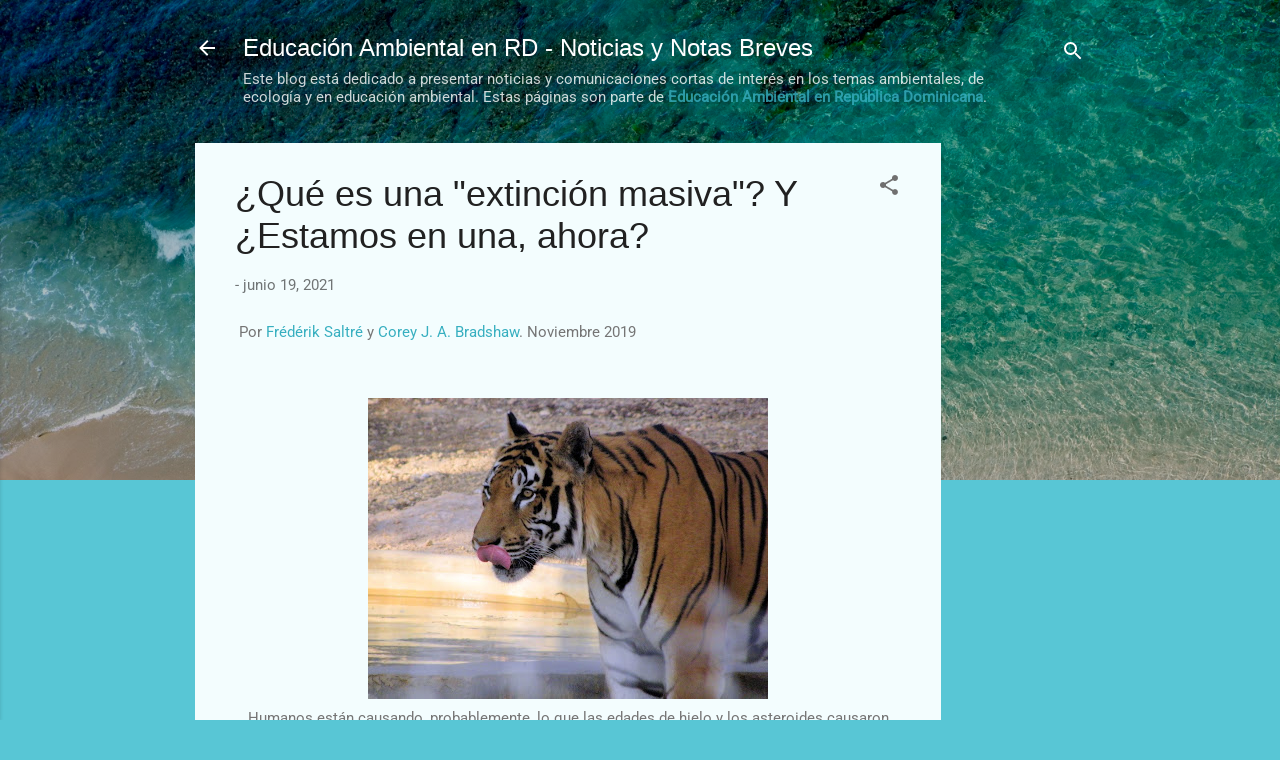

--- FILE ---
content_type: text/html; charset=UTF-8
request_url: https://eanotas.jmarcano.com/2021/06/que-es-una-extincion-masiva-y-estamos.html
body_size: 32736
content:
<!DOCTYPE html>
<html dir='ltr' lang='es-419'>
<head>
<meta content='width=device-width, initial-scale=1' name='viewport'/>
<title>&#191;Qué es una &quot;extinción masiva&quot;? Y &#191;Estamos en una, ahora?</title>
<meta content='text/html; charset=UTF-8' http-equiv='Content-Type'/>
<!-- Chrome, Firefox OS and Opera -->
<meta content='#58c6d5' name='theme-color'/>
<!-- Windows Phone -->
<meta content='#58c6d5' name='msapplication-navbutton-color'/>
<meta content='blogger' name='generator'/>
<link href='https://eanotas.jmarcano.com/favicon.ico' rel='icon' type='image/x-icon'/>
<link href='https://eanotas.jmarcano.com/2021/06/que-es-una-extincion-masiva-y-estamos.html' rel='canonical'/>
<link rel="alternate" type="application/atom+xml" title="Educación Ambiental en RD - Noticias y Notas Breves - Atom" href="https://eanotas.jmarcano.com/feeds/posts/default" />
<link rel="alternate" type="application/rss+xml" title="Educación Ambiental en RD - Noticias y Notas Breves - RSS" href="https://eanotas.jmarcano.com/feeds/posts/default?alt=rss" />
<link rel="service.post" type="application/atom+xml" title="Educación Ambiental en RD - Noticias y Notas Breves - Atom" href="https://www.blogger.com/feeds/2027144169892134540/posts/default" />

<link rel="alternate" type="application/atom+xml" title="Educación Ambiental en RD - Noticias y Notas Breves - Atom" href="https://eanotas.jmarcano.com/feeds/4111129700587960894/comments/default" />
<!--Can't find substitution for tag [blog.ieCssRetrofitLinks]-->
<link href='https://blogger.googleusercontent.com/img/b/R29vZ2xl/AVvXsEhF_QCg2tTI5A5A_sycF0FdZz9FODVwqVZ5KIfFPHFZeNe3SfgIWT6OWbNKFKuly6y3TpcUcaBZDMnJraerKgtY2yjhANCYk3ZRWJpEFyz-IIYrisr3mLTYiIynafioYncoBHw9aeiMYTec/w400-h301/tiger.jpg' rel='image_src'/>
<meta content='https://eanotas.jmarcano.com/2021/06/que-es-una-extincion-masiva-y-estamos.html' property='og:url'/>
<meta content='¿Qué es una &quot;extinción masiva&quot;? Y ¿Estamos en una, ahora?' property='og:title'/>
<meta content='Noticias y notas breves sobre el ambiente, ecologia y la vida silvestre, con enfasis en la Republica Dominicana.' property='og:description'/>
<meta content='https://blogger.googleusercontent.com/img/b/R29vZ2xl/AVvXsEhF_QCg2tTI5A5A_sycF0FdZz9FODVwqVZ5KIfFPHFZeNe3SfgIWT6OWbNKFKuly6y3TpcUcaBZDMnJraerKgtY2yjhANCYk3ZRWJpEFyz-IIYrisr3mLTYiIynafioYncoBHw9aeiMYTec/w1200-h630-p-k-no-nu/tiger.jpg' property='og:image'/>
<style type='text/css'>@font-face{font-family:'Roboto';font-style:italic;font-weight:300;font-stretch:normal;font-display:swap;src:url(//fonts.gstatic.com/s/roboto/v50/KFOKCnqEu92Fr1Mu53ZEC9_Vu3r1gIhOszmOClHrs6ljXfMMLt_QuAj-lg.ttf)format('truetype');}@font-face{font-family:'Roboto';font-style:normal;font-weight:400;font-stretch:normal;font-display:swap;src:url(//fonts.gstatic.com/s/roboto/v50/KFOMCnqEu92Fr1ME7kSn66aGLdTylUAMQXC89YmC2DPNWubEbVmUiA8.ttf)format('truetype');}</style>
<style id='page-skin-1' type='text/css'><!--
/*! normalize.css v3.0.1 | MIT License | git.io/normalize */html{font-family:sans-serif;-ms-text-size-adjust:100%;-webkit-text-size-adjust:100%}body{margin:0}article,aside,details,figcaption,figure,footer,header,hgroup,main,nav,section,summary{display:block}audio,canvas,progress,video{display:inline-block;vertical-align:baseline}audio:not([controls]){display:none;height:0}[hidden],template{display:none}a{background:transparent}a:active,a:hover{outline:0}abbr[title]{border-bottom:1px dotted}b,strong{font-weight:bold}dfn{font-style:italic}h1{font-size:2em;margin:.67em 0}mark{background:#ff0;color:#000}small{font-size:80%}sub,sup{font-size:75%;line-height:0;position:relative;vertical-align:baseline}sup{top:-0.5em}sub{bottom:-0.25em}img{border:0}svg:not(:root){overflow:hidden}figure{margin:1em 40px}hr{-moz-box-sizing:content-box;box-sizing:content-box;height:0}pre{overflow:auto}code,kbd,pre,samp{font-family:monospace,monospace;font-size:1em}button,input,optgroup,select,textarea{color:inherit;font:inherit;margin:0}button{overflow:visible}button,select{text-transform:none}button,html input[type="button"],input[type="reset"],input[type="submit"]{-webkit-appearance:button;cursor:pointer}button[disabled],html input[disabled]{cursor:default}button::-moz-focus-inner,input::-moz-focus-inner{border:0;padding:0}input{line-height:normal}input[type="checkbox"],input[type="radio"]{box-sizing:border-box;padding:0}input[type="number"]::-webkit-inner-spin-button,input[type="number"]::-webkit-outer-spin-button{height:auto}input[type="search"]{-webkit-appearance:textfield;-moz-box-sizing:content-box;-webkit-box-sizing:content-box;box-sizing:content-box}input[type="search"]::-webkit-search-cancel-button,input[type="search"]::-webkit-search-decoration{-webkit-appearance:none}fieldset{border:1px solid #c0c0c0;margin:0 2px;padding:.35em .625em .75em}legend{border:0;padding:0}textarea{overflow:auto}optgroup{font-weight:bold}table{border-collapse:collapse;border-spacing:0}td,th{padding:0}
/*!************************************************
* Blogger Template Style
* Name: Contempo
**************************************************/
body{
overflow-wrap:break-word;
word-break:break-word;
word-wrap:break-word
}
.hidden{
display:none
}
.invisible{
visibility:hidden
}
.container::after,.float-container::after{
clear:both;
content:"";
display:table
}
.clearboth{
clear:both
}
#comments .comment .comment-actions,.subscribe-popup .FollowByEmail .follow-by-email-submit,.widget.Profile .profile-link,.widget.Profile .profile-link.visit-profile{
background:0 0;
border:0;
box-shadow:none;
color:#37afc0;
cursor:pointer;
font-size:14px;
font-weight:700;
outline:0;
text-decoration:none;
text-transform:uppercase;
width:auto
}
.dim-overlay{
background-color:rgba(0,0,0,.54);
height:100vh;
left:0;
position:fixed;
top:0;
width:100%
}
#sharing-dim-overlay{
background-color:transparent
}
input::-ms-clear{
display:none
}
.blogger-logo,.svg-icon-24.blogger-logo{
fill:#ff9800;
opacity:1
}
.loading-spinner-large{
-webkit-animation:mspin-rotate 1.568s infinite linear;
animation:mspin-rotate 1.568s infinite linear;
height:48px;
overflow:hidden;
position:absolute;
width:48px;
z-index:200
}
.loading-spinner-large>div{
-webkit-animation:mspin-revrot 5332ms infinite steps(4);
animation:mspin-revrot 5332ms infinite steps(4)
}
.loading-spinner-large>div>div{
-webkit-animation:mspin-singlecolor-large-film 1333ms infinite steps(81);
animation:mspin-singlecolor-large-film 1333ms infinite steps(81);
background-size:100%;
height:48px;
width:3888px
}
.mspin-black-large>div>div,.mspin-grey_54-large>div>div{
background-image:url(https://www.blogblog.com/indie/mspin_black_large.svg)
}
.mspin-white-large>div>div{
background-image:url(https://www.blogblog.com/indie/mspin_white_large.svg)
}
.mspin-grey_54-large{
opacity:.54
}
@-webkit-keyframes mspin-singlecolor-large-film{
from{
-webkit-transform:translateX(0);
transform:translateX(0)
}
to{
-webkit-transform:translateX(-3888px);
transform:translateX(-3888px)
}
}
@keyframes mspin-singlecolor-large-film{
from{
-webkit-transform:translateX(0);
transform:translateX(0)
}
to{
-webkit-transform:translateX(-3888px);
transform:translateX(-3888px)
}
}
@-webkit-keyframes mspin-rotate{
from{
-webkit-transform:rotate(0);
transform:rotate(0)
}
to{
-webkit-transform:rotate(360deg);
transform:rotate(360deg)
}
}
@keyframes mspin-rotate{
from{
-webkit-transform:rotate(0);
transform:rotate(0)
}
to{
-webkit-transform:rotate(360deg);
transform:rotate(360deg)
}
}
@-webkit-keyframes mspin-revrot{
from{
-webkit-transform:rotate(0);
transform:rotate(0)
}
to{
-webkit-transform:rotate(-360deg);
transform:rotate(-360deg)
}
}
@keyframes mspin-revrot{
from{
-webkit-transform:rotate(0);
transform:rotate(0)
}
to{
-webkit-transform:rotate(-360deg);
transform:rotate(-360deg)
}
}
.skip-navigation{
background-color:#fff;
box-sizing:border-box;
color:#000;
display:block;
height:0;
left:0;
line-height:50px;
overflow:hidden;
padding-top:0;
position:fixed;
text-align:center;
top:0;
-webkit-transition:box-shadow .3s,height .3s,padding-top .3s;
transition:box-shadow .3s,height .3s,padding-top .3s;
width:100%;
z-index:900
}
.skip-navigation:focus{
box-shadow:0 4px 5px 0 rgba(0,0,0,.14),0 1px 10px 0 rgba(0,0,0,.12),0 2px 4px -1px rgba(0,0,0,.2);
height:50px
}
#main{
outline:0
}
.main-heading{
position:absolute;
clip:rect(1px,1px,1px,1px);
padding:0;
border:0;
height:1px;
width:1px;
overflow:hidden
}
.Attribution{
margin-top:1em;
text-align:center
}
.Attribution .blogger img,.Attribution .blogger svg{
vertical-align:bottom
}
.Attribution .blogger img{
margin-right:.5em
}
.Attribution div{
line-height:24px;
margin-top:.5em
}
.Attribution .copyright,.Attribution .image-attribution{
font-size:.7em;
margin-top:1.5em
}
.BLOG_mobile_video_class{
display:none
}
.bg-photo{
background-attachment:scroll!important
}
body .CSS_LIGHTBOX{
z-index:900
}
.extendable .show-less,.extendable .show-more{
border-color:#37afc0;
color:#37afc0;
margin-top:8px
}
.extendable .show-less.hidden,.extendable .show-more.hidden{
display:none
}
.inline-ad{
display:none;
max-width:100%;
overflow:hidden
}
.adsbygoogle{
display:block
}
#cookieChoiceInfo{
bottom:0;
top:auto
}
iframe.b-hbp-video{
border:0
}
.post-body img{
max-width:100%
}
.post-body iframe{
max-width:100%
}
.post-body a[imageanchor="1"]{
display:inline-block
}
.byline{
margin-right:1em
}
.byline:last-child{
margin-right:0
}
.link-copied-dialog{
max-width:520px;
outline:0
}
.link-copied-dialog .modal-dialog-buttons{
margin-top:8px
}
.link-copied-dialog .goog-buttonset-default{
background:0 0;
border:0
}
.link-copied-dialog .goog-buttonset-default:focus{
outline:0
}
.paging-control-container{
margin-bottom:16px
}
.paging-control-container .paging-control{
display:inline-block
}
.paging-control-container .comment-range-text::after,.paging-control-container .paging-control{
color:#37afc0
}
.paging-control-container .comment-range-text,.paging-control-container .paging-control{
margin-right:8px
}
.paging-control-container .comment-range-text::after,.paging-control-container .paging-control::after{
content:"\b7";
cursor:default;
padding-left:8px;
pointer-events:none
}
.paging-control-container .comment-range-text:last-child::after,.paging-control-container .paging-control:last-child::after{
content:none
}
.byline.reactions iframe{
height:20px
}
.b-notification{
color:#000;
background-color:#fff;
border-bottom:solid 1px #000;
box-sizing:border-box;
padding:16px 32px;
text-align:center
}
.b-notification.visible{
-webkit-transition:margin-top .3s cubic-bezier(.4,0,.2,1);
transition:margin-top .3s cubic-bezier(.4,0,.2,1)
}
.b-notification.invisible{
position:absolute
}
.b-notification-close{
position:absolute;
right:8px;
top:8px
}
.no-posts-message{
line-height:40px;
text-align:center
}
@media screen and (max-width:800px){
body.item-view .post-body a[imageanchor="1"][style*="float: left;"],body.item-view .post-body a[imageanchor="1"][style*="float: right;"]{
float:none!important;
clear:none!important
}
body.item-view .post-body a[imageanchor="1"] img{
display:block;
height:auto;
margin:0 auto
}
body.item-view .post-body>.separator:first-child>a[imageanchor="1"]:first-child{
margin-top:20px
}
.post-body a[imageanchor]{
display:block
}
body.item-view .post-body a[imageanchor="1"]{
margin-left:0!important;
margin-right:0!important
}
body.item-view .post-body a[imageanchor="1"]+a[imageanchor="1"]{
margin-top:16px
}
}
.item-control{
display:none
}
#comments{
border-top:1px dashed rgba(0,0,0,.54);
margin-top:20px;
padding:20px
}
#comments .comment-thread ol{
margin:0;
padding-left:0;
padding-left:0
}
#comments .comment .comment-replybox-single,#comments .comment-thread .comment-replies{
margin-left:60px
}
#comments .comment-thread .thread-count{
display:none
}
#comments .comment{
list-style-type:none;
padding:0 0 30px;
position:relative
}
#comments .comment .comment{
padding-bottom:8px
}
.comment .avatar-image-container{
position:absolute
}
.comment .avatar-image-container img{
border-radius:50%
}
.avatar-image-container svg,.comment .avatar-image-container .avatar-icon{
border-radius:50%;
border:solid 1px #707070;
box-sizing:border-box;
fill:#707070;
height:35px;
margin:0;
padding:7px;
width:35px
}
.comment .comment-block{
margin-top:10px;
margin-left:60px;
padding-bottom:0
}
#comments .comment-author-header-wrapper{
margin-left:40px
}
#comments .comment .thread-expanded .comment-block{
padding-bottom:20px
}
#comments .comment .comment-header .user,#comments .comment .comment-header .user a{
color:#212121;
font-style:normal;
font-weight:700
}
#comments .comment .comment-actions{
bottom:0;
margin-bottom:15px;
position:absolute
}
#comments .comment .comment-actions>*{
margin-right:8px
}
#comments .comment .comment-header .datetime{
bottom:0;
color:rgba(33,33,33,.54);
display:inline-block;
font-size:13px;
font-style:italic;
margin-left:8px
}
#comments .comment .comment-footer .comment-timestamp a,#comments .comment .comment-header .datetime a{
color:rgba(33,33,33,.54)
}
#comments .comment .comment-content,.comment .comment-body{
margin-top:12px;
word-break:break-word
}
.comment-body{
margin-bottom:12px
}
#comments.embed[data-num-comments="0"]{
border:0;
margin-top:0;
padding-top:0
}
#comments.embed[data-num-comments="0"] #comment-post-message,#comments.embed[data-num-comments="0"] div.comment-form>p,#comments.embed[data-num-comments="0"] p.comment-footer{
display:none
}
#comment-editor-src{
display:none
}
.comments .comments-content .loadmore.loaded{
max-height:0;
opacity:0;
overflow:hidden
}
.extendable .remaining-items{
height:0;
overflow:hidden;
-webkit-transition:height .3s cubic-bezier(.4,0,.2,1);
transition:height .3s cubic-bezier(.4,0,.2,1)
}
.extendable .remaining-items.expanded{
height:auto
}
.svg-icon-24,.svg-icon-24-button{
cursor:pointer;
height:24px;
width:24px;
min-width:24px
}
.touch-icon{
margin:-12px;
padding:12px
}
.touch-icon:active,.touch-icon:focus{
background-color:rgba(153,153,153,.4);
border-radius:50%
}
svg:not(:root).touch-icon{
overflow:visible
}
html[dir=rtl] .rtl-reversible-icon{
-webkit-transform:scaleX(-1);
-ms-transform:scaleX(-1);
transform:scaleX(-1)
}
.svg-icon-24-button,.touch-icon-button{
background:0 0;
border:0;
margin:0;
outline:0;
padding:0
}
.touch-icon-button .touch-icon:active,.touch-icon-button .touch-icon:focus{
background-color:transparent
}
.touch-icon-button:active .touch-icon,.touch-icon-button:focus .touch-icon{
background-color:rgba(153,153,153,.4);
border-radius:50%
}
.Profile .default-avatar-wrapper .avatar-icon{
border-radius:50%;
border:solid 1px #707070;
box-sizing:border-box;
fill:#707070;
margin:0
}
.Profile .individual .default-avatar-wrapper .avatar-icon{
padding:25px
}
.Profile .individual .avatar-icon,.Profile .individual .profile-img{
height:120px;
width:120px
}
.Profile .team .default-avatar-wrapper .avatar-icon{
padding:8px
}
.Profile .team .avatar-icon,.Profile .team .default-avatar-wrapper,.Profile .team .profile-img{
height:40px;
width:40px
}
.snippet-container{
margin:0;
position:relative;
overflow:hidden
}
.snippet-fade{
bottom:0;
box-sizing:border-box;
position:absolute;
width:96px
}
.snippet-fade{
right:0
}
.snippet-fade:after{
content:"\2026"
}
.snippet-fade:after{
float:right
}
.post-bottom{
-webkit-box-align:center;
-webkit-align-items:center;
-ms-flex-align:center;
align-items:center;
display:-webkit-box;
display:-webkit-flex;
display:-ms-flexbox;
display:flex;
-webkit-flex-wrap:wrap;
-ms-flex-wrap:wrap;
flex-wrap:wrap
}
.post-footer{
-webkit-box-flex:1;
-webkit-flex:1 1 auto;
-ms-flex:1 1 auto;
flex:1 1 auto;
-webkit-flex-wrap:wrap;
-ms-flex-wrap:wrap;
flex-wrap:wrap;
-webkit-box-ordinal-group:2;
-webkit-order:1;
-ms-flex-order:1;
order:1
}
.post-footer>*{
-webkit-box-flex:0;
-webkit-flex:0 1 auto;
-ms-flex:0 1 auto;
flex:0 1 auto
}
.post-footer .byline:last-child{
margin-right:1em
}
.jump-link{
-webkit-box-flex:0;
-webkit-flex:0 0 auto;
-ms-flex:0 0 auto;
flex:0 0 auto;
-webkit-box-ordinal-group:3;
-webkit-order:2;
-ms-flex-order:2;
order:2
}
.centered-top-container.sticky{
left:0;
position:fixed;
right:0;
top:0;
width:auto;
z-index:50;
-webkit-transition-property:opacity,-webkit-transform;
transition-property:opacity,-webkit-transform;
transition-property:transform,opacity;
transition-property:transform,opacity,-webkit-transform;
-webkit-transition-duration:.2s;
transition-duration:.2s;
-webkit-transition-timing-function:cubic-bezier(.4,0,.2,1);
transition-timing-function:cubic-bezier(.4,0,.2,1)
}
.centered-top-placeholder{
display:none
}
.collapsed-header .centered-top-placeholder{
display:block
}
.centered-top-container .Header .replaced h1,.centered-top-placeholder .Header .replaced h1{
display:none
}
.centered-top-container.sticky .Header .replaced h1{
display:block
}
.centered-top-container.sticky .Header .header-widget{
background:0 0
}
.centered-top-container.sticky .Header .header-image-wrapper{
display:none
}
.centered-top-container img,.centered-top-placeholder img{
max-width:100%
}
.collapsible{
-webkit-transition:height .3s cubic-bezier(.4,0,.2,1);
transition:height .3s cubic-bezier(.4,0,.2,1)
}
.collapsible,.collapsible>summary{
display:block;
overflow:hidden
}
.collapsible>:not(summary){
display:none
}
.collapsible[open]>:not(summary){
display:block
}
.collapsible:focus,.collapsible>summary:focus{
outline:0
}
.collapsible>summary{
cursor:pointer;
display:block;
padding:0
}
.collapsible:focus>summary,.collapsible>summary:focus{
background-color:transparent
}
.collapsible>summary::-webkit-details-marker{
display:none
}
.collapsible-title{
-webkit-box-align:center;
-webkit-align-items:center;
-ms-flex-align:center;
align-items:center;
display:-webkit-box;
display:-webkit-flex;
display:-ms-flexbox;
display:flex
}
.collapsible-title .title{
-webkit-box-flex:1;
-webkit-flex:1 1 auto;
-ms-flex:1 1 auto;
flex:1 1 auto;
-webkit-box-ordinal-group:1;
-webkit-order:0;
-ms-flex-order:0;
order:0;
overflow:hidden;
text-overflow:ellipsis;
white-space:nowrap
}
.collapsible-title .chevron-down,.collapsible[open] .collapsible-title .chevron-up{
display:block
}
.collapsible-title .chevron-up,.collapsible[open] .collapsible-title .chevron-down{
display:none
}
.flat-button{
cursor:pointer;
display:inline-block;
font-weight:700;
text-transform:uppercase;
border-radius:2px;
padding:8px;
margin:-8px
}
.flat-icon-button{
background:0 0;
border:0;
margin:0;
outline:0;
padding:0;
margin:-12px;
padding:12px;
cursor:pointer;
box-sizing:content-box;
display:inline-block;
line-height:0
}
.flat-icon-button,.flat-icon-button .splash-wrapper{
border-radius:50%
}
.flat-icon-button .splash.animate{
-webkit-animation-duration:.3s;
animation-duration:.3s
}
.overflowable-container{
max-height:46px;
overflow:hidden;
position:relative
}
.overflow-button{
cursor:pointer
}
#overflowable-dim-overlay{
background:0 0
}
.overflow-popup{
box-shadow:0 2px 2px 0 rgba(0,0,0,.14),0 3px 1px -2px rgba(0,0,0,.2),0 1px 5px 0 rgba(0,0,0,.12);
background-color:#f3fdfe;
left:0;
max-width:calc(100% - 32px);
position:absolute;
top:0;
visibility:hidden;
z-index:101
}
.overflow-popup ul{
list-style:none
}
.overflow-popup .tabs li,.overflow-popup li{
display:block;
height:auto
}
.overflow-popup .tabs li{
padding-left:0;
padding-right:0
}
.overflow-button.hidden,.overflow-popup .tabs li.hidden,.overflow-popup li.hidden{
display:none
}
.pill-button{
background:0 0;
border:1px solid;
border-radius:12px;
cursor:pointer;
display:inline-block;
padding:4px 16px;
text-transform:uppercase
}
.ripple{
position:relative
}
.ripple>*{
z-index:1
}
.splash-wrapper{
bottom:0;
left:0;
overflow:hidden;
pointer-events:none;
position:absolute;
right:0;
top:0;
z-index:0
}
.splash{
background:#ccc;
border-radius:100%;
display:block;
opacity:.6;
position:absolute;
-webkit-transform:scale(0);
-ms-transform:scale(0);
transform:scale(0)
}
.splash.animate{
-webkit-animation:ripple-effect .4s linear;
animation:ripple-effect .4s linear
}
@-webkit-keyframes ripple-effect{
100%{
opacity:0;
-webkit-transform:scale(2.5);
transform:scale(2.5)
}
}
@keyframes ripple-effect{
100%{
opacity:0;
-webkit-transform:scale(2.5);
transform:scale(2.5)
}
}
.search{
display:-webkit-box;
display:-webkit-flex;
display:-ms-flexbox;
display:flex;
line-height:24px;
width:24px
}
.search.focused{
width:100%
}
.search.focused .section{
width:100%
}
.search form{
z-index:101
}
.search h3{
display:none
}
.search form{
display:-webkit-box;
display:-webkit-flex;
display:-ms-flexbox;
display:flex;
-webkit-box-flex:1;
-webkit-flex:1 0 0;
-ms-flex:1 0 0px;
flex:1 0 0;
border-bottom:solid 1px transparent;
padding-bottom:8px
}
.search form>*{
display:none
}
.search.focused form>*{
display:block
}
.search .search-input label{
display:none
}
.centered-top-placeholder.cloned .search form{
z-index:30
}
.search.focused form{
border-color:#ffffff;
position:relative;
width:auto
}
.collapsed-header .centered-top-container .search.focused form{
border-bottom-color:transparent
}
.search-expand{
-webkit-box-flex:0;
-webkit-flex:0 0 auto;
-ms-flex:0 0 auto;
flex:0 0 auto
}
.search-expand-text{
display:none
}
.search-close{
display:inline;
vertical-align:middle
}
.search-input{
-webkit-box-flex:1;
-webkit-flex:1 0 1px;
-ms-flex:1 0 1px;
flex:1 0 1px
}
.search-input input{
background:0 0;
border:0;
box-sizing:border-box;
color:#ffffff;
display:inline-block;
outline:0;
width:calc(100% - 48px)
}
.search-input input.no-cursor{
color:transparent;
text-shadow:0 0 0 #ffffff
}
.collapsed-header .centered-top-container .search-action,.collapsed-header .centered-top-container .search-input input{
color:#212121
}
.collapsed-header .centered-top-container .search-input input.no-cursor{
color:transparent;
text-shadow:0 0 0 #212121
}
.collapsed-header .centered-top-container .search-input input.no-cursor:focus,.search-input input.no-cursor:focus{
outline:0
}
.search-focused>*{
visibility:hidden
}
.search-focused .search,.search-focused .search-icon{
visibility:visible
}
.search.focused .search-action{
display:block
}
.search.focused .search-action:disabled{
opacity:.3
}
.widget.Sharing .sharing-button{
display:none
}
.widget.Sharing .sharing-buttons li{
padding:0
}
.widget.Sharing .sharing-buttons li span{
display:none
}
.post-share-buttons{
position:relative
}
.centered-bottom .share-buttons .svg-icon-24,.share-buttons .svg-icon-24{
fill:#707070
}
.sharing-open.touch-icon-button:active .touch-icon,.sharing-open.touch-icon-button:focus .touch-icon{
background-color:transparent
}
.share-buttons{
background-color:#f3fdfe;
border-radius:2px;
box-shadow:0 2px 2px 0 rgba(0,0,0,.14),0 3px 1px -2px rgba(0,0,0,.2),0 1px 5px 0 rgba(0,0,0,.12);
color:#212121;
list-style:none;
margin:0;
padding:8px 0;
position:absolute;
top:-11px;
min-width:200px;
z-index:101
}
.share-buttons.hidden{
display:none
}
.sharing-button{
background:0 0;
border:0;
margin:0;
outline:0;
padding:0;
cursor:pointer
}
.share-buttons li{
margin:0;
height:48px
}
.share-buttons li:last-child{
margin-bottom:0
}
.share-buttons li .sharing-platform-button{
box-sizing:border-box;
cursor:pointer;
display:block;
height:100%;
margin-bottom:0;
padding:0 16px;
position:relative;
width:100%
}
.share-buttons li .sharing-platform-button:focus,.share-buttons li .sharing-platform-button:hover{
background-color:rgba(128,128,128,.1);
outline:0
}
.share-buttons li svg[class*=" sharing-"],.share-buttons li svg[class^=sharing-]{
position:absolute;
top:10px
}
.share-buttons li span.sharing-platform-button{
position:relative;
top:0
}
.share-buttons li .platform-sharing-text{
display:block;
font-size:16px;
line-height:48px;
white-space:nowrap
}
.share-buttons li .platform-sharing-text{
margin-left:56px
}
.sidebar-container{
background-color:#f3fdfe;
max-width:284px;
overflow-y:auto;
-webkit-transition-property:-webkit-transform;
transition-property:-webkit-transform;
transition-property:transform;
transition-property:transform,-webkit-transform;
-webkit-transition-duration:.3s;
transition-duration:.3s;
-webkit-transition-timing-function:cubic-bezier(0,0,.2,1);
transition-timing-function:cubic-bezier(0,0,.2,1);
width:284px;
z-index:101;
-webkit-overflow-scrolling:touch
}
.sidebar-container .navigation{
line-height:0;
padding:16px
}
.sidebar-container .sidebar-back{
cursor:pointer
}
.sidebar-container .widget{
background:0 0;
margin:0 16px;
padding:16px 0
}
.sidebar-container .widget .title{
color:#212121;
margin:0
}
.sidebar-container .widget ul{
list-style:none;
margin:0;
padding:0
}
.sidebar-container .widget ul ul{
margin-left:1em
}
.sidebar-container .widget li{
font-size:16px;
line-height:normal
}
.sidebar-container .widget+.widget{
border-top:1px dashed #cccccc
}
.BlogArchive li{
margin:16px 0
}
.BlogArchive li:last-child{
margin-bottom:0
}
.Label li a{
display:inline-block
}
.BlogArchive .post-count,.Label .label-count{
float:right;
margin-left:.25em
}
.BlogArchive .post-count::before,.Label .label-count::before{
content:"("
}
.BlogArchive .post-count::after,.Label .label-count::after{
content:")"
}
.widget.Translate .skiptranslate>div{
display:block!important
}
.widget.Profile .profile-link{
display:-webkit-box;
display:-webkit-flex;
display:-ms-flexbox;
display:flex
}
.widget.Profile .team-member .default-avatar-wrapper,.widget.Profile .team-member .profile-img{
-webkit-box-flex:0;
-webkit-flex:0 0 auto;
-ms-flex:0 0 auto;
flex:0 0 auto;
margin-right:1em
}
.widget.Profile .individual .profile-link{
-webkit-box-orient:vertical;
-webkit-box-direction:normal;
-webkit-flex-direction:column;
-ms-flex-direction:column;
flex-direction:column
}
.widget.Profile .team .profile-link .profile-name{
-webkit-align-self:center;
-ms-flex-item-align:center;
align-self:center;
display:block;
-webkit-box-flex:1;
-webkit-flex:1 1 auto;
-ms-flex:1 1 auto;
flex:1 1 auto
}
.dim-overlay{
background-color:rgba(0,0,0,.54);
z-index:100
}
body.sidebar-visible{
overflow-y:hidden
}
@media screen and (max-width:1439px){
.sidebar-container{
bottom:0;
position:fixed;
top:0;
left:0;
right:auto
}
.sidebar-container.sidebar-invisible{
-webkit-transition-timing-function:cubic-bezier(.4,0,.6,1);
transition-timing-function:cubic-bezier(.4,0,.6,1);
-webkit-transform:translateX(-284px);
-ms-transform:translateX(-284px);
transform:translateX(-284px)
}
}
@media screen and (min-width:1440px){
.sidebar-container{
position:absolute;
top:0;
left:0;
right:auto
}
.sidebar-container .navigation{
display:none
}
}
.dialog{
box-shadow:0 2px 2px 0 rgba(0,0,0,.14),0 3px 1px -2px rgba(0,0,0,.2),0 1px 5px 0 rgba(0,0,0,.12);
background:#f3fdfe;
box-sizing:border-box;
color:#757575;
padding:30px;
position:fixed;
text-align:center;
width:calc(100% - 24px);
z-index:101
}
.dialog input[type=email],.dialog input[type=text]{
background-color:transparent;
border:0;
border-bottom:solid 1px rgba(117,117,117,.12);
color:#757575;
display:block;
font-family:Roboto, sans-serif;
font-size:16px;
line-height:24px;
margin:auto;
padding-bottom:7px;
outline:0;
text-align:center;
width:100%
}
.dialog input[type=email]::-webkit-input-placeholder,.dialog input[type=text]::-webkit-input-placeholder{
color:#757575
}
.dialog input[type=email]::-moz-placeholder,.dialog input[type=text]::-moz-placeholder{
color:#757575
}
.dialog input[type=email]:-ms-input-placeholder,.dialog input[type=text]:-ms-input-placeholder{
color:#757575
}
.dialog input[type=email]::-ms-input-placeholder,.dialog input[type=text]::-ms-input-placeholder{
color:#757575
}
.dialog input[type=email]::placeholder,.dialog input[type=text]::placeholder{
color:#757575
}
.dialog input[type=email]:focus,.dialog input[type=text]:focus{
border-bottom:solid 2px #37afc0;
padding-bottom:6px
}
.dialog input.no-cursor{
color:transparent;
text-shadow:0 0 0 #757575
}
.dialog input.no-cursor:focus{
outline:0
}
.dialog input.no-cursor:focus{
outline:0
}
.dialog input[type=submit]{
font-family:Roboto, sans-serif
}
.dialog .goog-buttonset-default{
color:#37afc0
}
.subscribe-popup{
max-width:364px
}
.subscribe-popup h3{
color:#212121;
font-size:1.8em;
margin-top:0
}
.subscribe-popup .FollowByEmail h3{
display:none
}
.subscribe-popup .FollowByEmail .follow-by-email-submit{
color:#37afc0;
display:inline-block;
margin:0 auto;
margin-top:24px;
width:auto;
white-space:normal
}
.subscribe-popup .FollowByEmail .follow-by-email-submit:disabled{
cursor:default;
opacity:.3
}
@media (max-width:800px){
.blog-name div.widget.Subscribe{
margin-bottom:16px
}
body.item-view .blog-name div.widget.Subscribe{
margin:8px auto 16px auto;
width:100%
}
}
.tabs{
list-style:none
}
.tabs li{
display:inline-block
}
.tabs li a{
cursor:pointer;
display:inline-block;
font-weight:700;
text-transform:uppercase;
padding:12px 8px
}
.tabs .selected{
border-bottom:4px solid #ffffff
}
.tabs .selected a{
color:#ffffff
}
body#layout .bg-photo,body#layout .bg-photo-overlay{
display:none
}
body#layout .page_body{
padding:0;
position:relative;
top:0
}
body#layout .page{
display:inline-block;
left:inherit;
position:relative;
vertical-align:top;
width:540px
}
body#layout .centered{
max-width:954px
}
body#layout .navigation{
display:none
}
body#layout .sidebar-container{
display:inline-block;
width:40%
}
body#layout .hamburger-menu,body#layout .search{
display:none
}
.centered-top-container .svg-icon-24,body.collapsed-header .centered-top-placeholder .svg-icon-24{
fill:#ffffff
}
.sidebar-container .svg-icon-24{
fill:#707070
}
.centered-bottom .svg-icon-24,body.collapsed-header .centered-top-container .svg-icon-24{
fill:#707070
}
.centered-bottom .share-buttons .svg-icon-24,.share-buttons .svg-icon-24{
fill:#707070
}
body{
background-color:#58c6d5;
color:#757575;
font:15px Roboto, sans-serif;
margin:0;
min-height:100vh
}
img{
max-width:100%
}
h3{
color:#757575;
font-size:16px
}
a{
text-decoration:none;
color:#37afc0
}
a:visited{
color:#37afc0
}
a:hover{
color:#37afc0
}
blockquote{
color:#212121;
font:italic 300 15px Roboto, sans-serif;
font-size:x-large;
text-align:center
}
.pill-button{
font-size:12px
}
.bg-photo-container{
height:480px;
overflow:hidden;
position:absolute;
width:100%;
z-index:1
}
.bg-photo{
background:#58c6d5 url(https://themes.googleusercontent.com/image?id=iOjEWmpWlNVmx91RAaWC3irZSyq8cu05pASFz84khXxbIM83x8QP6Hnw7ZIDcZFvcAGSBpGCNsBC) no-repeat scroll top center /* Credit: Galeries (http://www.offset.com/photos/291882) */;;
background-attachment:scroll;
background-size:cover;
-webkit-filter:blur(0px);
filter:blur(0px);
height:calc(100% + 2 * 0px);
left:0px;
position:absolute;
top:0px;
width:calc(100% + 2 * 0px)
}
.bg-photo-overlay{
background:rgba(0,0,0,.26);
background-size:cover;
height:480px;
position:absolute;
width:100%;
z-index:2
}
.hamburger-menu{
float:left;
margin-top:0
}
.sticky .hamburger-menu{
float:none;
position:absolute
}
.search{
border-bottom:solid 1px rgba(255, 255, 255, 0);
float:right;
position:relative;
-webkit-transition-property:width;
transition-property:width;
-webkit-transition-duration:.5s;
transition-duration:.5s;
-webkit-transition-timing-function:cubic-bezier(.4,0,.2,1);
transition-timing-function:cubic-bezier(.4,0,.2,1);
z-index:101
}
.search .dim-overlay{
background-color:transparent
}
.search form{
height:36px;
-webkit-transition-property:border-color;
transition-property:border-color;
-webkit-transition-delay:.5s;
transition-delay:.5s;
-webkit-transition-duration:.2s;
transition-duration:.2s;
-webkit-transition-timing-function:cubic-bezier(.4,0,.2,1);
transition-timing-function:cubic-bezier(.4,0,.2,1)
}
.search.focused{
width:calc(100% - 48px)
}
.search.focused form{
display:-webkit-box;
display:-webkit-flex;
display:-ms-flexbox;
display:flex;
-webkit-box-flex:1;
-webkit-flex:1 0 1px;
-ms-flex:1 0 1px;
flex:1 0 1px;
border-color:#ffffff;
margin-left:-24px;
padding-left:36px;
position:relative;
width:auto
}
.item-view .search,.sticky .search{
right:0;
float:none;
margin-left:0;
position:absolute
}
.item-view .search.focused,.sticky .search.focused{
width:calc(100% - 50px)
}
.item-view .search.focused form,.sticky .search.focused form{
border-bottom-color:#757575
}
.centered-top-placeholder.cloned .search form{
z-index:30
}
.search_button{
-webkit-box-flex:0;
-webkit-flex:0 0 24px;
-ms-flex:0 0 24px;
flex:0 0 24px;
-webkit-box-orient:vertical;
-webkit-box-direction:normal;
-webkit-flex-direction:column;
-ms-flex-direction:column;
flex-direction:column
}
.search_button svg{
margin-top:0
}
.search-input{
height:48px
}
.search-input input{
display:block;
color:#ffffff;
font:16px Roboto, sans-serif;
height:48px;
line-height:48px;
padding:0;
width:100%
}
.search-input input::-webkit-input-placeholder{
color:#ffffff;
opacity:.3
}
.search-input input::-moz-placeholder{
color:#ffffff;
opacity:.3
}
.search-input input:-ms-input-placeholder{
color:#ffffff;
opacity:.3
}
.search-input input::-ms-input-placeholder{
color:#ffffff;
opacity:.3
}
.search-input input::placeholder{
color:#ffffff;
opacity:.3
}
.search-action{
background:0 0;
border:0;
color:#ffffff;
cursor:pointer;
display:none;
height:48px;
margin-top:0
}
.sticky .search-action{
color:#757575
}
.search.focused .search-action{
display:block
}
.search.focused .search-action:disabled{
opacity:.3
}
.page_body{
position:relative;
z-index:20
}
.page_body .widget{
margin-bottom:16px
}
.page_body .centered{
box-sizing:border-box;
display:-webkit-box;
display:-webkit-flex;
display:-ms-flexbox;
display:flex;
-webkit-box-orient:vertical;
-webkit-box-direction:normal;
-webkit-flex-direction:column;
-ms-flex-direction:column;
flex-direction:column;
margin:0 auto;
max-width:922px;
min-height:100vh;
padding:24px 0
}
.page_body .centered>*{
-webkit-box-flex:0;
-webkit-flex:0 0 auto;
-ms-flex:0 0 auto;
flex:0 0 auto
}
.page_body .centered>#footer{
margin-top:auto
}
.blog-name{
margin:24px 0 16px 0
}
.item-view .blog-name,.sticky .blog-name{
box-sizing:border-box;
margin-left:36px;
min-height:48px;
opacity:1;
padding-top:12px
}
.blog-name .subscribe-section-container{
margin-bottom:32px;
text-align:center;
-webkit-transition-property:opacity;
transition-property:opacity;
-webkit-transition-duration:.5s;
transition-duration:.5s
}
.item-view .blog-name .subscribe-section-container,.sticky .blog-name .subscribe-section-container{
margin:0 0 8px 0
}
.blog-name .PageList{
margin-top:16px;
padding-top:8px;
text-align:center
}
.blog-name .PageList .overflowable-contents{
width:100%
}
.blog-name .PageList h3.title{
color:#ffffff;
margin:8px auto;
text-align:center;
width:100%
}
.centered-top-container .blog-name{
-webkit-transition-property:opacity;
transition-property:opacity;
-webkit-transition-duration:.5s;
transition-duration:.5s
}
.item-view .return_link{
margin-bottom:12px;
margin-top:12px;
position:absolute
}
.item-view .blog-name{
display:-webkit-box;
display:-webkit-flex;
display:-ms-flexbox;
display:flex;
-webkit-flex-wrap:wrap;
-ms-flex-wrap:wrap;
flex-wrap:wrap;
margin:0 48px 27px 48px
}
.item-view .subscribe-section-container{
-webkit-box-flex:0;
-webkit-flex:0 0 auto;
-ms-flex:0 0 auto;
flex:0 0 auto
}
.item-view #header,.item-view .Header{
margin-bottom:5px;
margin-right:15px
}
.item-view .sticky .Header{
margin-bottom:0
}
.item-view .Header p{
margin:10px 0 0 0;
text-align:left
}
.item-view .post-share-buttons-bottom{
margin-right:16px
}
.sticky{
background:#f3fdfe;
box-shadow:0 0 20px 0 rgba(0,0,0,.7);
box-sizing:border-box;
margin-left:0
}
.sticky #header{
margin-bottom:8px;
margin-right:8px
}
.sticky .centered-top{
margin:4px auto;
max-width:890px;
min-height:48px
}
.sticky .blog-name{
display:-webkit-box;
display:-webkit-flex;
display:-ms-flexbox;
display:flex;
margin:0 48px
}
.sticky .blog-name #header{
-webkit-box-flex:0;
-webkit-flex:0 1 auto;
-ms-flex:0 1 auto;
flex:0 1 auto;
-webkit-box-ordinal-group:2;
-webkit-order:1;
-ms-flex-order:1;
order:1;
overflow:hidden
}
.sticky .blog-name .subscribe-section-container{
-webkit-box-flex:0;
-webkit-flex:0 0 auto;
-ms-flex:0 0 auto;
flex:0 0 auto;
-webkit-box-ordinal-group:3;
-webkit-order:2;
-ms-flex-order:2;
order:2
}
.sticky .Header h1{
overflow:hidden;
text-overflow:ellipsis;
white-space:nowrap;
margin-right:-10px;
margin-bottom:-10px;
padding-right:10px;
padding-bottom:10px
}
.sticky .Header p{
display:none
}
.sticky .PageList{
display:none
}
.search-focused>*{
visibility:visible
}
.search-focused .hamburger-menu{
visibility:visible
}
.item-view .search-focused .blog-name,.sticky .search-focused .blog-name{
opacity:0
}
.centered-bottom,.centered-top-container,.centered-top-placeholder{
padding:0 16px
}
.centered-top{
position:relative
}
.item-view .centered-top.search-focused .subscribe-section-container,.sticky .centered-top.search-focused .subscribe-section-container{
opacity:0
}
.page_body.has-vertical-ads .centered .centered-bottom{
display:inline-block;
width:calc(100% - 176px)
}
.Header h1{
color:#ffffff;
font:normal 400 62px Verdana, Geneva, sans-serif;
line-height:normal;
margin:0 0 13px 0;
text-align:center;
width:100%
}
.Header h1 a,.Header h1 a:hover,.Header h1 a:visited{
color:#ffffff
}
.item-view .Header h1,.sticky .Header h1{
font-size:24px;
line-height:24px;
margin:0;
text-align:left
}
.sticky .Header h1{
color:#757575
}
.sticky .Header h1 a,.sticky .Header h1 a:hover,.sticky .Header h1 a:visited{
color:#757575
}
.Header p{
color:#ffffff;
margin:0 0 13px 0;
opacity:.8;
text-align:center
}
.widget .title{
line-height:28px
}
.BlogArchive li{
font-size:16px
}
.BlogArchive .post-count{
color:#757575
}
#page_body .FeaturedPost,.Blog .blog-posts .post-outer-container{
background:#f3fdfe;
min-height:40px;
padding:30px 40px;
width:auto
}
.Blog .blog-posts .post-outer-container:last-child{
margin-bottom:0
}
.Blog .blog-posts .post-outer-container .post-outer{
border:0;
position:relative;
padding-bottom:.25em
}
.post-outer-container{
margin-bottom:16px
}
.post:first-child{
margin-top:0
}
.post .thumb{
float:left;
height:20%;
width:20%
}
.post-share-buttons-bottom,.post-share-buttons-top{
float:right
}
.post-share-buttons-bottom{
margin-right:24px
}
.post-footer,.post-header{
clear:left;
color:rgba(0, 0, 0, 0.54);
margin:0;
width:inherit
}
.blog-pager{
text-align:center
}
.blog-pager a{
color:#37afc0
}
.blog-pager a:visited{
color:#37afc0
}
.blog-pager a:hover{
color:#37afc0
}
.post-title{
font:normal 400 36px Verdana, Geneva, sans-serif;
float:left;
margin:0 0 8px 0;
max-width:calc(100% - 48px)
}
.post-title a{
font:normal 400 36px Verdana, Geneva, sans-serif
}
.post-title,.post-title a,.post-title a:hover,.post-title a:visited{
color:#212121
}
.post-body{
color:#757575;
font:15px Roboto, sans-serif;
line-height:1.6em;
margin:1.5em 0 2em 0;
display:block
}
.post-body img{
height:inherit
}
.post-body .snippet-thumbnail{
float:left;
margin:0;
margin-right:2em;
max-height:128px;
max-width:128px
}
.post-body .snippet-thumbnail img{
max-width:100%
}
.main .FeaturedPost .widget-content{
border:0;
position:relative;
padding-bottom:.25em
}
.FeaturedPost img{
margin-top:2em
}
.FeaturedPost .snippet-container{
margin:2em 0
}
.FeaturedPost .snippet-container p{
margin:0
}
.FeaturedPost .snippet-thumbnail{
float:none;
height:auto;
margin-bottom:2em;
margin-right:0;
overflow:hidden;
max-height:calc(600px + 2em);
max-width:100%;
text-align:center;
width:100%
}
.FeaturedPost .snippet-thumbnail img{
max-width:100%;
width:100%
}
.byline{
color:rgba(0, 0, 0, 0.54);
display:inline-block;
line-height:24px;
margin-top:8px;
vertical-align:top
}
.byline.post-author:first-child{
margin-right:0
}
.byline.reactions .reactions-label{
line-height:22px;
vertical-align:top
}
.byline.post-share-buttons{
position:relative;
display:inline-block;
margin-top:0;
width:100%
}
.byline.post-share-buttons .sharing{
float:right
}
.flat-button.ripple:hover{
background-color:rgba(55,175,192,.12)
}
.flat-button.ripple .splash{
background-color:rgba(55,175,192,.4)
}
a.timestamp-link,a:active.timestamp-link,a:visited.timestamp-link{
color:inherit;
font:inherit;
text-decoration:inherit
}
.post-share-buttons{
margin-left:0
}
.clear-sharing{
min-height:24px
}
.comment-link{
color:#37afc0;
position:relative
}
.comment-link .num_comments{
margin-left:8px;
vertical-align:top
}
#comment-holder .continue{
display:none
}
#comment-editor{
margin-bottom:20px;
margin-top:20px
}
#comments .comment-form h4,#comments h3.title{
position:absolute;
clip:rect(1px,1px,1px,1px);
padding:0;
border:0;
height:1px;
width:1px;
overflow:hidden
}
.post-filter-message{
background-color:rgba(0,0,0,.7);
color:#fff;
display:table;
margin-bottom:16px;
width:100%
}
.post-filter-message div{
display:table-cell;
padding:15px 28px
}
.post-filter-message div:last-child{
padding-left:0;
text-align:right
}
.post-filter-message a{
white-space:nowrap
}
.post-filter-message .search-label,.post-filter-message .search-query{
font-weight:700;
color:#37afc0
}
#blog-pager{
margin:2em 0
}
#blog-pager a{
color:#ffffff;
font-size:14px
}
.subscribe-button{
border-color:#ffffff;
color:#ffffff
}
.sticky .subscribe-button{
border-color:#757575;
color:#757575
}
.tabs{
margin:0 auto;
padding:0
}
.tabs li{
margin:0 8px;
vertical-align:top
}
.tabs .overflow-button a,.tabs li a{
color:#b8babb;
font:700 normal 15px Roboto, sans-serif;
line-height:18px
}
.tabs .overflow-button a{
padding:12px 8px
}
.overflow-popup .tabs li{
text-align:left
}
.overflow-popup li a{
color:#757575;
display:block;
padding:8px 20px
}
.overflow-popup li.selected a{
color:#212121
}
a.report_abuse{
font-weight:400
}
.Label li,.Label span.label-size,.byline.post-labels a{
background-color:rgba(55, 175, 192, 0.05);
border:1px solid rgba(55, 175, 192, 0.05);
border-radius:15px;
display:inline-block;
margin:4px 4px 4px 0;
padding:3px 8px
}
.Label a,.byline.post-labels a{
color:#37afc0
}
.Label ul{
list-style:none;
padding:0
}
.PopularPosts{
background-color:#f3fdfe;
padding:30px 40px
}
.PopularPosts .item-content{
color:#757575;
margin-top:24px
}
.PopularPosts a,.PopularPosts a:hover,.PopularPosts a:visited{
color:#37afc0
}
.PopularPosts .post-title,.PopularPosts .post-title a,.PopularPosts .post-title a:hover,.PopularPosts .post-title a:visited{
color:#212121;
font-size:18px;
font-weight:700;
line-height:24px
}
.PopularPosts,.PopularPosts h3.title a{
color:#757575;
font:15px Roboto, sans-serif
}
.main .PopularPosts{
padding:16px 40px
}
.PopularPosts h3.title{
font-size:14px;
margin:0
}
.PopularPosts h3.post-title{
margin-bottom:0
}
.PopularPosts .byline{
color:rgba(0, 0, 0, 0.54)
}
.PopularPosts .jump-link{
float:right;
margin-top:16px
}
.PopularPosts .post-header .byline{
font-size:.9em;
font-style:italic;
margin-top:6px
}
.PopularPosts ul{
list-style:none;
padding:0;
margin:0
}
.PopularPosts .post{
padding:20px 0
}
.PopularPosts .post+.post{
border-top:1px dashed #cccccc
}
.PopularPosts .item-thumbnail{
float:left;
margin-right:32px
}
.PopularPosts .item-thumbnail img{
height:88px;
padding:0;
width:88px
}
.inline-ad{
margin-bottom:16px
}
.desktop-ad .inline-ad{
display:block
}
.adsbygoogle{
overflow:hidden
}
.vertical-ad-container{
float:right;
margin-right:16px;
width:128px
}
.vertical-ad-container .AdSense+.AdSense{
margin-top:16px
}
.inline-ad-placeholder,.vertical-ad-placeholder{
background:#f3fdfe;
border:1px solid #000;
opacity:.9;
vertical-align:middle;
text-align:center
}
.inline-ad-placeholder span,.vertical-ad-placeholder span{
margin-top:290px;
display:block;
text-transform:uppercase;
font-weight:700;
color:#212121
}
.vertical-ad-placeholder{
height:600px
}
.vertical-ad-placeholder span{
margin-top:290px;
padding:0 40px
}
.inline-ad-placeholder{
height:90px
}
.inline-ad-placeholder span{
margin-top:36px
}
.Attribution{
color:#757575
}
.Attribution a,.Attribution a:hover,.Attribution a:visited{
color:#ffffff
}
.Attribution svg{
fill:#ffffff
}
.sidebar-container{
box-shadow:1px 1px 3px rgba(0,0,0,.1)
}
.sidebar-container,.sidebar-container .sidebar_bottom{
background-color:#f3fdfe
}
.sidebar-container .navigation,.sidebar-container .sidebar_top_wrapper{
background-color:#f3fdfe
}
.sidebar-container .sidebar_top{
overflow:auto
}
.sidebar-container .sidebar_bottom{
width:100%;
padding-top:16px
}
.sidebar-container .widget:first-child{
padding-top:0
}
.sidebar_top .widget.Profile{
padding-bottom:16px
}
.widget.Profile{
margin:0;
width:100%
}
.widget.Profile h2{
display:none
}
.widget.Profile h3.title{
color:rgba(0,0,0,0.52);
margin:16px 32px
}
.widget.Profile .individual{
text-align:center
}
.widget.Profile .individual .profile-link{
padding:1em
}
.widget.Profile .individual .default-avatar-wrapper .avatar-icon{
margin:auto
}
.widget.Profile .team{
margin-bottom:32px;
margin-left:32px;
margin-right:32px
}
.widget.Profile ul{
list-style:none;
padding:0
}
.widget.Profile li{
margin:10px 0
}
.widget.Profile .profile-img{
border-radius:50%;
float:none
}
.widget.Profile .profile-link{
color:#212121;
font-size:.9em;
margin-bottom:1em;
opacity:.87;
overflow:hidden
}
.widget.Profile .profile-link.visit-profile{
border-style:solid;
border-width:1px;
border-radius:12px;
cursor:pointer;
font-size:12px;
font-weight:400;
padding:5px 20px;
display:inline-block;
line-height:normal
}
.widget.Profile dd{
color:rgba(0, 0, 0, 0.54);
margin:0 16px
}
.widget.Profile location{
margin-bottom:1em
}
.widget.Profile .profile-textblock{
font-size:14px;
line-height:24px;
position:relative
}
body.sidebar-visible .page_body{
overflow-y:scroll
}
body.sidebar-visible .bg-photo-container{
overflow-y:scroll
}
@media screen and (min-width:1440px){
.sidebar-container{
margin-top:480px;
min-height:calc(100% - 480px);
overflow:visible;
z-index:32
}
.sidebar-container .sidebar_top_wrapper{
background-color:#f3fdfe;
height:480px;
margin-top:-480px
}
.sidebar-container .sidebar_top{
display:-webkit-box;
display:-webkit-flex;
display:-ms-flexbox;
display:flex;
height:480px;
-webkit-box-orient:horizontal;
-webkit-box-direction:normal;
-webkit-flex-direction:row;
-ms-flex-direction:row;
flex-direction:row;
max-height:480px
}
.sidebar-container .sidebar_bottom{
max-width:284px;
width:284px
}
body.collapsed-header .sidebar-container{
z-index:15
}
.sidebar-container .sidebar_top:empty{
display:none
}
.sidebar-container .sidebar_top>:only-child{
-webkit-box-flex:0;
-webkit-flex:0 0 auto;
-ms-flex:0 0 auto;
flex:0 0 auto;
-webkit-align-self:center;
-ms-flex-item-align:center;
align-self:center;
width:100%
}
.sidebar_top_wrapper.no-items{
display:none
}
}
.post-snippet.snippet-container{
max-height:120px
}
.post-snippet .snippet-item{
line-height:24px
}
.post-snippet .snippet-fade{
background:-webkit-linear-gradient(left,#f3fdfe 0,#f3fdfe 20%,rgba(243, 253, 254, 0) 100%);
background:linear-gradient(to left,#f3fdfe 0,#f3fdfe 20%,rgba(243, 253, 254, 0) 100%);
color:#757575;
height:24px
}
.popular-posts-snippet.snippet-container{
max-height:72px
}
.popular-posts-snippet .snippet-item{
line-height:24px
}
.PopularPosts .popular-posts-snippet .snippet-fade{
color:#757575;
height:24px
}
.main .popular-posts-snippet .snippet-fade{
background:-webkit-linear-gradient(left,#f3fdfe 0,#f3fdfe 20%,rgba(243, 253, 254, 0) 100%);
background:linear-gradient(to left,#f3fdfe 0,#f3fdfe 20%,rgba(243, 253, 254, 0) 100%)
}
.sidebar_bottom .popular-posts-snippet .snippet-fade{
background:-webkit-linear-gradient(left,#f3fdfe 0,#f3fdfe 20%,rgba(243, 253, 254, 0) 100%);
background:linear-gradient(to left,#f3fdfe 0,#f3fdfe 20%,rgba(243, 253, 254, 0) 100%)
}
.profile-snippet.snippet-container{
max-height:192px
}
.has-location .profile-snippet.snippet-container{
max-height:144px
}
.profile-snippet .snippet-item{
line-height:24px
}
.profile-snippet .snippet-fade{
background:-webkit-linear-gradient(left,#f3fdfe 0,#f3fdfe 20%,rgba(243, 253, 254, 0) 100%);
background:linear-gradient(to left,#f3fdfe 0,#f3fdfe 20%,rgba(243, 253, 254, 0) 100%);
color:rgba(0, 0, 0, 0.54);
height:24px
}
@media screen and (min-width:1440px){
.profile-snippet .snippet-fade{
background:-webkit-linear-gradient(left,#f3fdfe 0,#f3fdfe 20%,rgba(243, 253, 254, 0) 100%);
background:linear-gradient(to left,#f3fdfe 0,#f3fdfe 20%,rgba(243, 253, 254, 0) 100%)
}
}
@media screen and (max-width:800px){
.blog-name{
margin-top:0
}
body.item-view .blog-name{
margin:0 48px
}
.centered-bottom{
padding:8px
}
body.item-view .centered-bottom{
padding:0
}
.page_body .centered{
padding:10px 0
}
body.item-view #header,body.item-view .widget.Header{
margin-right:0
}
body.collapsed-header .centered-top-container .blog-name{
display:block
}
body.collapsed-header .centered-top-container .widget.Header h1{
text-align:center
}
.widget.Header header{
padding:0
}
.widget.Header h1{
font-size:33.067px;
line-height:33.067px;
margin-bottom:13px
}
body.item-view .widget.Header h1{
text-align:center
}
body.item-view .widget.Header p{
text-align:center
}
.blog-name .widget.PageList{
padding:0
}
body.item-view .centered-top{
margin-bottom:5px
}
.search-action,.search-input{
margin-bottom:-8px
}
.search form{
margin-bottom:8px
}
body.item-view .subscribe-section-container{
margin:5px 0 0 0;
width:100%
}
#page_body.section div.widget.FeaturedPost,div.widget.PopularPosts{
padding:16px
}
div.widget.Blog .blog-posts .post-outer-container{
padding:16px
}
div.widget.Blog .blog-posts .post-outer-container .post-outer{
padding:0
}
.post:first-child{
margin:0
}
.post-body .snippet-thumbnail{
margin:0 3vw 3vw 0
}
.post-body .snippet-thumbnail img{
height:20vw;
width:20vw;
max-height:128px;
max-width:128px
}
div.widget.PopularPosts div.item-thumbnail{
margin:0 3vw 3vw 0
}
div.widget.PopularPosts div.item-thumbnail img{
height:20vw;
width:20vw;
max-height:88px;
max-width:88px
}
.post-title{
line-height:1
}
.post-title,.post-title a{
font-size:20px
}
#page_body.section div.widget.FeaturedPost h3 a{
font-size:22px
}
.mobile-ad .inline-ad{
display:block
}
.page_body.has-vertical-ads .vertical-ad-container,.page_body.has-vertical-ads .vertical-ad-container ins{
display:none
}
.page_body.has-vertical-ads .centered .centered-bottom,.page_body.has-vertical-ads .centered .centered-top{
display:block;
width:auto
}
div.post-filter-message div{
padding:8px 16px
}
}
@media screen and (min-width:1440px){
body{
position:relative
}
body.item-view .blog-name{
margin-left:48px
}
.page_body{
margin-left:284px
}
.search{
margin-left:0
}
.search.focused{
width:100%
}
.sticky{
padding-left:284px
}
.hamburger-menu{
display:none
}
body.collapsed-header .page_body .centered-top-container{
padding-left:284px;
padding-right:0;
width:100%
}
body.collapsed-header .centered-top-container .search.focused{
width:100%
}
body.collapsed-header .centered-top-container .blog-name{
margin-left:0
}
body.collapsed-header.item-view .centered-top-container .search.focused{
width:calc(100% - 50px)
}
body.collapsed-header.item-view .centered-top-container .blog-name{
margin-left:40px
}
}

--></style>
<style id='template-skin-1' type='text/css'><!--
body#layout .hidden,
body#layout .invisible {
display: inherit;
}
body#layout .navigation {
display: none;
}
body#layout .page,
body#layout .sidebar_top,
body#layout .sidebar_bottom {
display: inline-block;
left: inherit;
position: relative;
vertical-align: top;
}
body#layout .page {
float: right;
margin-left: 20px;
width: 55%;
}
body#layout .sidebar-container {
float: right;
width: 40%;
}
body#layout .hamburger-menu {
display: none;
}
--></style>
<style>
    .bg-photo {background-image:url(https\:\/\/themes.googleusercontent.com\/image?id=iOjEWmpWlNVmx91RAaWC3irZSyq8cu05pASFz84khXxbIM83x8QP6Hnw7ZIDcZFvcAGSBpGCNsBC);}
    
@media (max-width: 480px) { .bg-photo {background-image:url(https\:\/\/themes.googleusercontent.com\/image?id=iOjEWmpWlNVmx91RAaWC3irZSyq8cu05pASFz84khXxbIM83x8QP6Hnw7ZIDcZFvcAGSBpGCNsBC&options=w480);}}
@media (max-width: 640px) and (min-width: 481px) { .bg-photo {background-image:url(https\:\/\/themes.googleusercontent.com\/image?id=iOjEWmpWlNVmx91RAaWC3irZSyq8cu05pASFz84khXxbIM83x8QP6Hnw7ZIDcZFvcAGSBpGCNsBC&options=w640);}}
@media (max-width: 800px) and (min-width: 641px) { .bg-photo {background-image:url(https\:\/\/themes.googleusercontent.com\/image?id=iOjEWmpWlNVmx91RAaWC3irZSyq8cu05pASFz84khXxbIM83x8QP6Hnw7ZIDcZFvcAGSBpGCNsBC&options=w800);}}
@media (max-width: 1200px) and (min-width: 801px) { .bg-photo {background-image:url(https\:\/\/themes.googleusercontent.com\/image?id=iOjEWmpWlNVmx91RAaWC3irZSyq8cu05pASFz84khXxbIM83x8QP6Hnw7ZIDcZFvcAGSBpGCNsBC&options=w1200);}}
/* Last tag covers anything over one higher than the previous max-size cap. */
@media (min-width: 1201px) { .bg-photo {background-image:url(https\:\/\/themes.googleusercontent.com\/image?id=iOjEWmpWlNVmx91RAaWC3irZSyq8cu05pASFz84khXxbIM83x8QP6Hnw7ZIDcZFvcAGSBpGCNsBC&options=w1600);}}
  </style>
<script async='async' src='//pagead2.googlesyndication.com/pagead/js/adsbygoogle.js'></script>
<!-- Google tag (gtag.js) -->
<script async='true' src='https://www.googletagmanager.com/gtag/js?id=G-JJ08W2Y4GM'></script>
<script>
        window.dataLayer = window.dataLayer || [];
        function gtag(){dataLayer.push(arguments);}
        gtag('js', new Date());
        gtag('config', 'G-JJ08W2Y4GM');
      </script>
<script async='async' src='https://www.gstatic.com/external_hosted/clipboardjs/clipboard.min.js'></script>
<link href='https://www.blogger.com/dyn-css/authorization.css?targetBlogID=2027144169892134540&amp;zx=a9408b0e-357f-4fca-b1f0-528cf12ba036' media='none' onload='if(media!=&#39;all&#39;)media=&#39;all&#39;' rel='stylesheet'/><noscript><link href='https://www.blogger.com/dyn-css/authorization.css?targetBlogID=2027144169892134540&amp;zx=a9408b0e-357f-4fca-b1f0-528cf12ba036' rel='stylesheet'/></noscript>
<meta name='google-adsense-platform-account' content='ca-host-pub-1556223355139109'/>
<meta name='google-adsense-platform-domain' content='blogspot.com'/>

<!-- data-ad-client=ca-pub-5408953797881277 -->

</head>
<body class='item-view version-1-3-3 variant-indie_baby_blue'>
<a class='skip-navigation' href='#main' tabindex='0'>
Ir al contenido principal
</a>
<div class='page'>
<div class='bg-photo-overlay'></div>
<div class='bg-photo-container'>
<div class='bg-photo'></div>
</div>
<div class='page_body has-vertical-ads'>
<div class='centered'>
<div class='centered-top-placeholder'></div>
<header class='centered-top-container' role='banner'>
<div class='centered-top'>
<a class='return_link' href='https://eanotas.jmarcano.com/'>
<button class='svg-icon-24-button back-button rtl-reversible-icon flat-icon-button ripple'>
<svg class='svg-icon-24'>
<use xlink:href='/responsive/sprite_v1_6.css.svg#ic_arrow_back_black_24dp' xmlns:xlink='http://www.w3.org/1999/xlink'></use>
</svg>
</button>
</a>
<div class='search'>
<button aria-label='Buscar' class='search-expand touch-icon-button'>
<div class='flat-icon-button ripple'>
<svg class='svg-icon-24 search-expand-icon'>
<use xlink:href='/responsive/sprite_v1_6.css.svg#ic_search_black_24dp' xmlns:xlink='http://www.w3.org/1999/xlink'></use>
</svg>
</div>
</button>
<div class='section' id='search_top' name='Search (Top)'><div class='widget BlogSearch' data-version='2' id='BlogSearch1'>
<h3 class='title'>
Buscar este blog
</h3>
<div class='widget-content' role='search'>
<form action='https://eanotas.jmarcano.com/search' target='_top'>
<div class='search-input'>
<input aria-label='Buscar este blog' autocomplete='off' name='q' placeholder='Buscar este blog' value=''/>
</div>
<input class='search-action flat-button' type='submit' value='Buscar'/>
</form>
</div>
</div></div>
</div>
<div class='clearboth'></div>
<div class='blog-name container'>
<div class='container section' id='header' name='Encabezado'><div class='widget Header' data-version='2' id='Header1'>
<div class='header-widget'>
<div>
<h1>
<a href='https://eanotas.jmarcano.com/'>
Educación Ambiental en RD - Noticias y Notas Breves
</a>
</h1>
</div>
<p>
Este blog está dedicado a presentar noticias y comunicaciones cortas de interés en los temas ambientales, de ecología y en educación ambiental. 

Estas páginas son parte de<a href="https://jmarcano.com/"><strong> Educación Ambiental en República Dominicana</strong></a>.
</p>
</div>
</div></div>
<nav role='navigation'>
<div class='clearboth section' id='page_list_top' name='Lista de páginas (arriba)'>
</div>
</nav>
</div>
</div>
</header>
<div>
<div class='vertical-ad-container section' id='ads' name='Anuncios'><div class='widget AdSense' data-version='2' id='AdSense1'>
<div class='widget-content'>
<ins class='adsbygoogle' data-ad-client='ca-pub-5408953797881277' data-ad-format='auto' data-ad-host='ca-host-pub-1556223355139109' style='/* Done in css. */'>
</ins>
<script>
   (adsbygoogle = window.adsbygoogle || []).push({});
  </script>
</div>
</div><div class='widget AdSense' data-version='2' id='AdSense2'>
<div class='widget-content'>
<script async src="https://pagead2.googlesyndication.com/pagead/js/adsbygoogle.js"></script>
<!-- jmarcanoambiental_ads_AdSense2_1x1_as -->
<ins class="adsbygoogle"
     style="display:block"
     data-ad-client="ca-pub-9390598680643150"
     data-ad-slot="1384130673"
     data-ad-format="auto"
     data-full-width-responsive="true"></ins>
<script>
(adsbygoogle = window.adsbygoogle || []).push({});
</script>
</div>
</div></div>
<main class='centered-bottom' id='main' role='main' tabindex='-1'>
<div class='main section' id='page_body' name='Cuerpo de la página'>
<div class='widget Blog' data-version='2' id='Blog1'>
<div class='blog-posts hfeed container'>
<article class='post-outer-container'>
<div class='post-outer'>
<div class='post'>
<script type='application/ld+json'>{
  "@context": "http://schema.org",
  "@type": "BlogPosting",
  "mainEntityOfPage": {
    "@type": "WebPage",
    "@id": "https://eanotas.jmarcano.com/2021/06/que-es-una-extincion-masiva-y-estamos.html"
  },
  "headline": "&#191;Qué es una \"extinción masiva\"? Y &#191;Estamos en una, ahora?","description": "&#160;Por&#160; Frédérik Saltré &#160;y&#160; Corey J. A. Bradshaw . Noviembre 2019 Humanos están causando, probablemente, lo que las edades de hielo y los aste...","datePublished": "2021-06-19T20:46:00-04:00",
  "dateModified": "2021-06-28T08:34:29-04:00","image": {
    "@type": "ImageObject","url": "https://blogger.googleusercontent.com/img/b/R29vZ2xl/AVvXsEhF_QCg2tTI5A5A_sycF0FdZz9FODVwqVZ5KIfFPHFZeNe3SfgIWT6OWbNKFKuly6y3TpcUcaBZDMnJraerKgtY2yjhANCYk3ZRWJpEFyz-IIYrisr3mLTYiIynafioYncoBHw9aeiMYTec/w1200-h630-p-k-no-nu/tiger.jpg",
    "height": 630,
    "width": 1200},"publisher": {
    "@type": "Organization",
    "name": "Blogger",
    "logo": {
      "@type": "ImageObject",
      "url": "https://blogger.googleusercontent.com/img/b/U2hvZWJveA/AVvXsEgfMvYAhAbdHksiBA24JKmb2Tav6K0GviwztID3Cq4VpV96HaJfy0viIu8z1SSw_G9n5FQHZWSRao61M3e58ImahqBtr7LiOUS6m_w59IvDYwjmMcbq3fKW4JSbacqkbxTo8B90dWp0Cese92xfLMPe_tg11g/h60/",
      "width": 206,
      "height": 60
    }
  },"author": {
    "@type": "Person",
    "name": "Educacion Ambiental en RD"
  }
}</script>
<a name='4111129700587960894'></a>
<h3 class='post-title entry-title'>
&#191;Qué es una "extinción masiva"? Y &#191;Estamos en una, ahora?
</h3>
<div class='post-share-buttons post-share-buttons-top'>
<div class='byline post-share-buttons goog-inline-block'>
<div aria-owns='sharing-popup-Blog1-byline-4111129700587960894' class='sharing' data-title='¿Qué es una "extinción masiva"? Y ¿Estamos en una, ahora?'>
<button aria-controls='sharing-popup-Blog1-byline-4111129700587960894' aria-label='Compartir' class='sharing-button touch-icon-button' id='sharing-button-Blog1-byline-4111129700587960894' role='button'>
<div class='flat-icon-button ripple'>
<svg class='svg-icon-24'>
<use xlink:href='/responsive/sprite_v1_6.css.svg#ic_share_black_24dp' xmlns:xlink='http://www.w3.org/1999/xlink'></use>
</svg>
</div>
</button>
<div class='share-buttons-container'>
<ul aria-hidden='true' aria-label='Compartir' class='share-buttons hidden' id='sharing-popup-Blog1-byline-4111129700587960894' role='menu'>
<li>
<span aria-label='Obtener vínculo' class='sharing-platform-button sharing-element-link' data-href='https://www.blogger.com/share-post.g?blogID=2027144169892134540&postID=4111129700587960894&target=' data-url='https://eanotas.jmarcano.com/2021/06/que-es-una-extincion-masiva-y-estamos.html' role='menuitem' tabindex='-1' title='Obtener vínculo'>
<svg class='svg-icon-24 touch-icon sharing-link'>
<use xlink:href='/responsive/sprite_v1_6.css.svg#ic_24_link_dark' xmlns:xlink='http://www.w3.org/1999/xlink'></use>
</svg>
<span class='platform-sharing-text'>Obtener vínculo</span>
</span>
</li>
<li>
<span aria-label='Compartir en Facebook' class='sharing-platform-button sharing-element-facebook' data-href='https://www.blogger.com/share-post.g?blogID=2027144169892134540&postID=4111129700587960894&target=facebook' data-url='https://eanotas.jmarcano.com/2021/06/que-es-una-extincion-masiva-y-estamos.html' role='menuitem' tabindex='-1' title='Compartir en Facebook'>
<svg class='svg-icon-24 touch-icon sharing-facebook'>
<use xlink:href='/responsive/sprite_v1_6.css.svg#ic_24_facebook_dark' xmlns:xlink='http://www.w3.org/1999/xlink'></use>
</svg>
<span class='platform-sharing-text'>Facebook</span>
</span>
</li>
<li>
<span aria-label='Compartir en X' class='sharing-platform-button sharing-element-twitter' data-href='https://www.blogger.com/share-post.g?blogID=2027144169892134540&postID=4111129700587960894&target=twitter' data-url='https://eanotas.jmarcano.com/2021/06/que-es-una-extincion-masiva-y-estamos.html' role='menuitem' tabindex='-1' title='Compartir en X'>
<svg class='svg-icon-24 touch-icon sharing-twitter'>
<use xlink:href='/responsive/sprite_v1_6.css.svg#ic_24_twitter_dark' xmlns:xlink='http://www.w3.org/1999/xlink'></use>
</svg>
<span class='platform-sharing-text'>X</span>
</span>
</li>
<li>
<span aria-label='Compartir en Pinterest' class='sharing-platform-button sharing-element-pinterest' data-href='https://www.blogger.com/share-post.g?blogID=2027144169892134540&postID=4111129700587960894&target=pinterest' data-url='https://eanotas.jmarcano.com/2021/06/que-es-una-extincion-masiva-y-estamos.html' role='menuitem' tabindex='-1' title='Compartir en Pinterest'>
<svg class='svg-icon-24 touch-icon sharing-pinterest'>
<use xlink:href='/responsive/sprite_v1_6.css.svg#ic_24_pinterest_dark' xmlns:xlink='http://www.w3.org/1999/xlink'></use>
</svg>
<span class='platform-sharing-text'>Pinterest</span>
</span>
</li>
<li>
<span aria-label='Correo electrónico' class='sharing-platform-button sharing-element-email' data-href='https://www.blogger.com/share-post.g?blogID=2027144169892134540&postID=4111129700587960894&target=email' data-url='https://eanotas.jmarcano.com/2021/06/que-es-una-extincion-masiva-y-estamos.html' role='menuitem' tabindex='-1' title='Correo electrónico'>
<svg class='svg-icon-24 touch-icon sharing-email'>
<use xlink:href='/responsive/sprite_v1_6.css.svg#ic_24_email_dark' xmlns:xlink='http://www.w3.org/1999/xlink'></use>
</svg>
<span class='platform-sharing-text'>Correo electrónico</span>
</span>
</li>
<li aria-hidden='true' class='hidden'>
<span aria-label='Compartir en otras apps' class='sharing-platform-button sharing-element-other' data-url='https://eanotas.jmarcano.com/2021/06/que-es-una-extincion-masiva-y-estamos.html' role='menuitem' tabindex='-1' title='Compartir en otras apps'>
<svg class='svg-icon-24 touch-icon sharing-sharingOther'>
<use xlink:href='/responsive/sprite_v1_6.css.svg#ic_more_horiz_black_24dp' xmlns:xlink='http://www.w3.org/1999/xlink'></use>
</svg>
<span class='platform-sharing-text'>Otras apps</span>
</span>
</li>
</ul>
</div>
</div>
</div>
</div>
<div class='post-header'>
<div class='post-header-line-1'>
<span class='byline post-timestamp'>
-
<meta content='https://eanotas.jmarcano.com/2021/06/que-es-una-extincion-masiva-y-estamos.html'/>
<a class='timestamp-link' href='https://eanotas.jmarcano.com/2021/06/que-es-una-extincion-masiva-y-estamos.html' rel='bookmark' title='permanent link'>
<time class='published' datetime='2021-06-19T20:46:00-04:00' title='2021-06-19T20:46:00-04:00'>
junio 19, 2021
</time>
</a>
</span>
</div>
</div>
<div class='post-body entry-content float-container' id='post-body-4111129700587960894'>
<p>&nbsp;Por&nbsp;<a href="https://theconversation.com/profiles/frederik-saltre-220925" rel="author" target="_blank"><span class="fn author-name" itemprop="name">Frédérik Saltré</span></a>&nbsp;y&nbsp;<a href="https://theconversation.com/profiles/corey-j-a-bradshaw-9183" rel="author" target="_blank"><span class="fn author-name" itemprop="name">Corey J. A. Bradshaw</span></a>. Noviembre 2019</p><p><br /></p><table align="center" cellpadding="0" cellspacing="0" class="tr-caption-container" style="margin-left: auto; margin-right: auto;"><tbody><tr><td style="text-align: center;"><a href="https://blogger.googleusercontent.com/img/b/R29vZ2xl/AVvXsEhF_QCg2tTI5A5A_sycF0FdZz9FODVwqVZ5KIfFPHFZeNe3SfgIWT6OWbNKFKuly6y3TpcUcaBZDMnJraerKgtY2yjhANCYk3ZRWJpEFyz-IIYrisr3mLTYiIynafioYncoBHw9aeiMYTec/s2048/tiger.jpg" style="margin-left: auto; margin-right: auto;"><img border="0" data-original-height="1542" data-original-width="2048" height="301" src="https://blogger.googleusercontent.com/img/b/R29vZ2xl/AVvXsEhF_QCg2tTI5A5A_sycF0FdZz9FODVwqVZ5KIfFPHFZeNe3SfgIWT6OWbNKFKuly6y3TpcUcaBZDMnJraerKgtY2yjhANCYk3ZRWJpEFyz-IIYrisr3mLTYiIynafioYncoBHw9aeiMYTec/w400-h301/tiger.jpg" width="400" /></a></td></tr><tr><td class="tr-caption" style="text-align: center;">Humanos están causando, probablemente, lo que las edades de hielo y los asteroides causaron antes.<br />Imagen:&nbsp;<a class="source" href="https://www.flickr.com/photos/keithroper/5185262341/in/[base64]" target="_blank">Keith Roper/Flickr</a>, <a class="license" href="http://creativecommons.org/licenses/by-sa/4.0/" target="_blank">CC BY-SA</a></td></tr></tbody></table><div class="separator" style="clear: both; text-align: center;"><br /></div><div class="separator" style="clear: both; text-align: left;"><div class="separator" style="clear: both;">Durante más de 3,500 millones de años, organismos vivientes han prosperado, se han multiplicado y diversificado para ocupar todos los ecosistemas de la Tierra. La otra cara de esta explosión de nuevas especies es que las extinciones de especies también han sido siempre parte del ciclo de vida evolutivo.</div><div class="separator" style="clear: both;"><br /></div><div class="separator" style="clear: both;">Pero estos dos procesos no siempre están en sintonía . Cuando la pérdida de especies supera rápidamente la formación de nuevas especies, este equilibrio puede inclinarse lo suficiente como para provocar lo que se conoce como eventos de &#8220;extinción masiva&#8221;.</div><div class="separator" style="clear: both;"><br /></div><div class="separator" style="clear: both;">Una extinción masiva se define generalmente como la pérdida de aproximadamente tres cuartas partes de todas las especies que existen en toda la Tierra durante un período de tiempo geológico &#8220;corto&#8221;. Dada la gran cantidad de tiempo desde que la vida evolucionó por primera vez en el planeta, "corto" se define como cualquier cosa menor a 2.8 millones de años.</div><div class="separator" style="clear: both;"><br /></div><div class="separator" style="clear: both;"><div class="separator" style="clear: both;">Desde al menos el <a href="https://science.sciencemag.org/content/215/4539/1501" target="_blank">período Cámbrico </a>que <a href="https://www.annualreviews.org/doi/abs/10.1146/annurev.earth.33.092203.122654" target="_blank">comenzó </a>hace unos 540 millones de años, cuando la diversidad de la vida <a href="https://www.pnas.org/content/105/Supplement_1/11536" target="_blank">explotó por primera vez</a> en una amplia gama de formas, solo cinco eventos de extinción han cumplido definitivamente con estos criterios de extinción masiva.</div><div class="separator" style="clear: both;"><br /></div><div class="separator" style="clear: both;">Estos llamados "Cinco Grandes" se han convertido en parte del punto de referencia científico para determinar si los seres humanos han creado hoy las condiciones para una sexta extinción masiva.</div></div></div><div class="separator" style="clear: both; text-align: center;"><br /></div><div class="separator" style="clear: both; text-align: center;"><br /></div><div class="separator" style="clear: both; text-align: center;"><table align="center" cellpadding="0" cellspacing="0" class="tr-caption-container" style="margin-left: auto; margin-right: auto;"><tbody><tr><td style="text-align: center;"><a href="https://blogger.googleusercontent.com/img/b/R29vZ2xl/AVvXsEhf4EZawvdeLu36JTEi6Zk7umJNbO4s1S5qkSnCIh-OaY5pQlTj1icw3h9lwIXOMgRYLPxTOBukfG0uj3QIWSsiHrulphHqFGPlx7FAG1cdL9hjVaLiO2GLVZe3zaiaBSXnqnQiGEWHZSPw/s2048/ammonite.jpb.jpg" style="margin-left: auto; margin-right: auto;"><img border="0" data-original-height="2048" data-original-width="2048" height="400" src="https://blogger.googleusercontent.com/img/b/R29vZ2xl/AVvXsEhf4EZawvdeLu36JTEi6Zk7umJNbO4s1S5qkSnCIh-OaY5pQlTj1icw3h9lwIXOMgRYLPxTOBukfG0uj3QIWSsiHrulphHqFGPlx7FAG1cdL9hjVaLiO2GLVZe3zaiaBSXnqnQiGEWHZSPw/w400-h400/ammonite.jpb.jpg" width="400" /></a></td></tr><tr><td class="tr-caption" style="text-align: center;">Un fósil de amonita encontrado en la costa jurásica de Devon, Inglaterra.&nbsp; Los récords fósiles nos ayudan a estimar tasas de extinción.<br />Foto del autor:&nbsp;<span class="source">Corey Bradshaw.</span></td></tr></tbody></table><div class="separator" style="clear: both; text-align: center;"><br /></div><h2 style="clear: both; text-align: left;">Las cinco grandes extinciones</h2><div class="separator" style="clear: both; text-align: left;"><div class="separator" style="clear: both;">Estas cinco extinciones masivas han ocurrido en promedio cada 100 millones de años aproximadamente desde el Cámbrico, aunque no hay un patrón detectable de su momento particular. Cada evento en sí duró entre 50 mil y 2.76 millones de años. La primera extinción masiva ocurrió al final del período <b>Ordovícico </b>hace unos 443 millones de años y acabó con más del 85% de todas las especies.</div><div class="separator" style="clear: both;"><br /></div><div class="separator" style="clear: both;">El evento del Ordovícico <a href="https://onlinelibrary.wiley.com/doi/abs/10.1111/pala.12397" target="_blank">parece haber sido el resultado</a> de dos fenómenos climáticos. Primero, un período de glaciación a escala planetaria (una &#8220;edad de hielo&#8221; a escala global), luego un período de calentamiento rápido.</div><div class="separator" style="clear: both;"><br /></div><div class="separator" style="clear: both;">La segunda extinción masiva ocurrió durante el período <b>Devónico Tardío</b> hace unos 374 millones de años. Esto afectó a alrededor del 75% de todas las especies, la mayoría de las cuales eran invertebrados que vivían en el fondo de los mares tropicales en ese momento.</div><div class="separator" style="clear: both;"><br /></div><div class="separator" style="clear: both;">Este período en el pasado de la Tierra se caracterizó por una alta variación en los niveles del mar y condiciones rápidamente alternas de enfriamiento y calentamiento global. También era el momento en que las plantas comenzaban a conquistar la tierra seca, y hubo una caída en la concentración global de CO&#8322;; todo esto estuvo acompañado de la transformación del suelo y periodos de escasez de oxígeno.</div></div><div class="separator" style="clear: both; text-align: center;"><br /></div><div class="separator" style="clear: both; text-align: center;"><br /></div></div><div class="separator" style="clear: both; text-align: center;"><table align="center" cellpadding="0" cellspacing="0" class="tr-caption-container" style="margin-left: auto; margin-right: auto;"><tbody><tr><td style="text-align: center;"><a href="https://blogger.googleusercontent.com/img/b/R29vZ2xl/AVvXsEioZiPQLg5FwDAOhfPT2Zh_oOHw2LRFsyq9BsUKzgXGhDCWYTVIX48ikgPwyGoaHwGyt7C-2hUaBsJ5WXnQAI5wUCEsSgivILXMDBNQwKs_SC-cOAcYbOlkvzBg6xBcJ8CAY88yOEIomLps/s1000/forest.jpg" style="margin-left: auto; margin-right: auto;"><img border="0" data-original-height="750" data-original-width="1000" height="300" src="https://blogger.googleusercontent.com/img/b/R29vZ2xl/AVvXsEioZiPQLg5FwDAOhfPT2Zh_oOHw2LRFsyq9BsUKzgXGhDCWYTVIX48ikgPwyGoaHwGyt7C-2hUaBsJ5WXnQAI5wUCEsSgivILXMDBNQwKs_SC-cOAcYbOlkvzBg6xBcJ8CAY88yOEIomLps/w400-h300/forest.jpg" width="400" /></a></td></tr><tr><td class="tr-caption" style="text-align: center;">Para establecer una&nbsp;"extinción masiva", primero necesitamos conocer cuál es una tasa normal de pérdida de especies.&nbsp;<br />Foto de&nbsp;<span class="source">www.shutterstock.com</span></td></tr></tbody></table><div class="separator" style="clear: both; text-align: center;"><br /></div><div class="separator" style="clear: both; text-align: left;"><div class="separator" style="clear: both;">El tercero y más devastador de los Cinco Grandes ocurrió al final del período <b>Pérmico </b>hace unos 250 millones de años. Éste acabó con más del 95% de todas las especies que existían en ese momento.</div><div class="separator" style="clear: both;"><br /></div><div class="separator" style="clear: both;">Algunas de las <a href="https://www.sciencedirect.com/science/article/pii/S0031018216306915" target="_blank">causas </a>sugeridas incluyen el impacto de un asteroide que llenó el aire con partículas pulverizadas, creando condiciones climáticas desfavorables para muchas especies. Estos podrían haber bloqueado el sol y generado intensas lluvias ácidas. Algunas otras posibles causas, aún debatidas, son actividad volcánica masiva en lo que es hoy&nbsp;Siberia, el aumento de la toxicidad oceánica causada por un aumento del CO&#8322; atmosférico o la propagación de agua baja en oxígeno en las profundidades del océano.</div><div class="separator" style="clear: both;"><br /></div><div class="separator" style="clear: both;">Cincuenta millones de años después de la gran extinción del Pérmico, alrededor del 80% de las especies del mundo se <a href="https://science.sciencemag.org/content/292/5519/1148" target="_blank">extinguieron nuevamente</a> durante el evento del <b>Triásico</b>. Éste fue&nbsp;<a href="https://www.springer.com/gp/book/9783319680088" target="_blank">posiblemente causado </a>por alguna actividad geológica colosal en lo que hoy es el Océano Atlántico que habría elevado las concentraciones de CO&#8322; atmosférico, aumentado las temperaturas globales y acidificado los océanos.</div><div class="separator" style="clear: both;"><br /></div><div class="separator" style="clear: both;">El último y probablemente el más conocido de los eventos de extinción masiva ocurrió durante el período <b>Cretácico</b>, cuando se estima que el 76% de todas las especies se extinguieron, incluidos los dinosaurios no aviares. La desaparición de los dinosaurios&nbsp;super-depredadores brindó una nueva oportunidad a los mamíferos para diversificarse y ocupar nuevos hábitats, a partir de los cuales los seres humanos finalmente evolucionaron.</div><div class="separator" style="clear: both;"><br /></div><div class="separator" style="clear: both;">La <a href="https://science.sciencemag.org/content/350/6256/76" target="_blank">causa más probable </a>de la extinción masiva del Cretácico fue un impacto extraterrestre en el Yucatán del México actual, una erupción volcánica masiva en la provincia de Deccan de la actual India central-occidental, o ambas en combinación.<table align="center" cellpadding="0" cellspacing="0" class="tr-caption-container" style="margin-left: auto; margin-right: auto;"><tbody><tr><td style="text-align: center;"><a href="https://blogger.googleusercontent.com/img/b/R29vZ2xl/AVvXsEgzKLwDNiwOJih0E63AV0dNDGtFDYry0kZH6z92VmBCUwtX4Dyk_ClScy1IRt5JerUX1JEBNRySk12NWs4gIGnwFaWzP3tq27jPlmRn-kUxWUh5BHcgUIFckfoFlmub7Mn7vVHQg9RAfb7I/s1979/mass+extinction.png" style="margin-left: auto; margin-right: auto;"><img border="0" data-original-height="1979" data-original-width="1508" height="640" src="https://blogger.googleusercontent.com/img/b/R29vZ2xl/AVvXsEgzKLwDNiwOJih0E63AV0dNDGtFDYry0kZH6z92VmBCUwtX4Dyk_ClScy1IRt5JerUX1JEBNRySk12NWs4gIGnwFaWzP3tq27jPlmRn-kUxWUh5BHcgUIFckfoFlmub7Mn7vVHQg9RAfb7I/w488-h640/mass+extinction.png" width="488" /></a></td></tr><tr><td class="tr-caption" style="text-align: center;">Fuente:&nbsp;<span class="source">The Conversation</span>, <a class="license" href="http://creativecommons.org/licenses/by-nd/4.0/" target="_blank">CC BY-ND</a></td></tr></tbody></table></div></div><div class="separator" style="clear: both; text-align: center;"><h2 style="clear: both; text-align: left;"><br />&#191;Es la actual&nbsp;crisis de biodiversidad una sexta extinción masiva?</h2><div style="text-align: left;"><div>La Tierra está experimentando actualmente una crisis de extinción debido en gran parte a la explotación del planeta por parte de los humanos. Pero si esto constituye una sexta extinción masiva depende de si la tasa de extinción actual es mayor que la tasa "normal" o "de fondo" que ocurre entre extinciones masivas.</div><div><br /></div><div>Esta tasa de fondo indica qué tan rápido se esperaría que las especies desaparecieran en ausencia del esfuerzo humano, y se mide principalmente utilizando el registro fósil para contar cuántas especies murieron entre los eventos de extinción masiva.</div></div><div><br /></div></div></div><div class="separator" style="clear: both; text-align: center;"><br /></div><div class="separator" style="clear: both; text-align: center;"><table align="center" cellpadding="0" cellspacing="0" class="tr-caption-container" style="margin-left: auto; margin-right: auto;"><tbody><tr><td style="text-align: center;"><a href="https://blogger.googleusercontent.com/img/b/R29vZ2xl/AVvXsEjTCW35TmOYbBwbrALaWXdLR0wvrIb1WpI6F80aRgmtmppXko8socS24c3jPkbVOWIYVYbiglUeQXz9RqIWBqFhgas1o7lkq0Kz5RXwsSkopMsOGziu6aD5V5fzoxFpCQvkq56OJroc-Uom/s926/bat.jpg" style="margin-left: auto; margin-right: auto;"><img border="0" data-original-height="620" data-original-width="926" height="268" src="https://blogger.googleusercontent.com/img/b/R29vZ2xl/AVvXsEjTCW35TmOYbBwbrALaWXdLR0wvrIb1WpI6F80aRgmtmppXko8socS24c3jPkbVOWIYVYbiglUeQXz9RqIWBqFhgas1o7lkq0Kz5RXwsSkopMsOGziu6aD5V5fzoxFpCQvkq56OJroc-Uom/w400-h268/bat.jpg" width="400" /></a></td></tr><tr><td class="tr-caption" style="text-align: center;">En el 2009 se anunció la extinción del murciélago de la isla de Navidad (<i>Pipistrellus murrayi</i>), Australia,&nbsp; años después de que los conservacionistas expresaran su preocupación por su futuro.<br />Foto de Lindy Lumsden</td></tr></tbody></table><div class="separator" style="clear: both; text-align: center;"><br /></div></div><div class="separator" style="clear: both; text-align: center;"><div class="separator" style="clear: both; text-align: left;">La tasa de fondo más aceptada estimada a partir del registro fósil da una vida útil promedio de aproximadamente un millón de años para una especie, o la extinción de una especi por millón de especies-años. Pero esta tasa estimada es muy incierta, oscilando entre 0.1 y 2.0 extinciones por millón de especies-año. Si estamos ahora en una sexta extinción masiva depende en cierta medida del verdadero valor de esta tasa. De lo contrario, es difícil comparar la situación actual de la Tierra con la del pasado.</div><div class="separator" style="clear: both; text-align: left;"><br /></div><div class="separator" style="clear: both; text-align: left;">A diferencia de los Cinco Grandes, las pérdidas de especies de hoy en día son impulsadas por una <a href="https://jmarcano.com/biodiversidad/extincion/causas-extincion/" target="_blank">combinación de actividades humanas directas e indirectas</a>, como la destrucción y fragmentación de hábitats, la explotación directa como la caza y pesca, contaminación química, especies invasoras y calentamiento&nbsp;globale causado por actividades del ser humano.</div><div class="separator" style="clear: both; text-align: left;"><br /></div><div class="separator" style="clear: both; text-align: left;">Si usamos el mismo enfoque para estimar las extinciones actuales por millón de especies-año, obtenemos una tasa que es entre<a href="https://academic.oup.com/bioscience/article/66/9/785/1753703" target="_blank"> diez y 10,000 veces mayor que la tasa de fondo.</a></div><div class="separator" style="clear: both; text-align: left;"><br /></div><div class="separator" style="clear: both; text-align: left;">Incluso considerando una tasa de fondo conservadora de <a href="https://advances.sciencemag.org/content/1/5/e1400253" target="_blank">dos extinciones por millón de especies-año</a>, el número de especies que se han extinguido en el último siglo habría tardado entre 800 y 10,000 años en desaparecer si simplemente estuvieran sucumbiendo a las extinciones esperadas que ocurren aleatoriamente. Ésto, por sí solo, apoya la idea de que la Tierra está experimentando muchas más extinciones de las esperadas a partir de la tasa de fondo.</div></div><div class="separator" style="clear: both; text-align: center;"><br /></div><table align="center" cellpadding="0" cellspacing="0" class="tr-caption-container" style="margin-left: auto; margin-right: auto;"><tbody><tr><td style="text-align: center;"><a href="https://blogger.googleusercontent.com/img/b/R29vZ2xl/AVvXsEjBhLb9c3aHqplzRy0eEBlz_hk-84MTIAIpknJ8znQldyyIReKPYr7TD76hOMUZ4n_0prEdkY0JIQxdniGsbwDSBmRc1nnzW-jExWnRhlKy7ok58WRQV0awi8SugOPilIvYkRLVsOcJ8wnl/s1000/Indian+wild+dog.jpg" style="margin-left: auto; margin-right: auto;"><img border="0" data-original-height="667" data-original-width="1000" height="266" src="https://blogger.googleusercontent.com/img/b/R29vZ2xl/AVvXsEjBhLb9c3aHqplzRy0eEBlz_hk-84MTIAIpknJ8znQldyyIReKPYr7TD76hOMUZ4n_0prEdkY0JIQxdniGsbwDSBmRc1nnzW-jExWnRhlKy7ok58WRQV0awi8SugOPilIvYkRLVsOcJ8wnl/w400-h266/Indian+wild+dog.jpg" width="400" /></a></td></tr><tr><td class="tr-caption" style="text-align: center;">Perro salvaje de la India en peligro de extinción.&nbsp; Antes de la extinción viene un período de disminución de las poblaciones y sus distribuciones.&nbsp;<br />Foto de&nbsp;<span class="source">www.shutterstock.com</span></td></tr></tbody></table><br /><div><a href="https://www.nature.com/articles/nature11018" target="_blank">Probablemente se necesitarían varios millones de años</a> de diversificación evolutiva normal para "restaurar" las especies de la Tierra a lo que eran antes de que los seres humanos cambiaran rápidamente el planeta. Entre los vertebrados terrestres (especies con un esqueleto interno), <a href="https://science.sciencemag.org/content/345/6195/401" target="_blank">se han registrado 322 especies en extinción </a>desde el año 1500, o alrededor de 1.2 especies en extinción cada dos años.</div><div><br /></div><div>Si esto no parece mucho, es importante recordar que la extinción siempre está precedida por una pérdida en la abundancia de la población y una reducción de las distribuciones. Según el número de especies de vertebrados en disminución que figuran en la <a href="https://www.iucnredlist.org/" target="_blank">Lista Roja de Especies Amenazadas</a> de la <a href="https://www.iucn.org/" target="_blank">Unión Internacional para la Conservación de la Naturaleza</a>, el 32% de todas las especies conocidas en todos los ecosistemas y grupos están disminuyendo en abundancia y distribución. De hecho, la Tierra ha perdido alrededor del<a href="https://wwf.panda.org/discover/knowledge_hub/all_publications/living_planet_index2/?" target="_blank"> 60% de todos los vertebrados desde 1970</a>.</div><div><br /></div><div>Australia tiene uno de los peores registros recientes de extinción de cualquier continente, con <a href="https://www.semanticscholar.org/paper/Australia%27s-Mammal-Extinctions%3A-A-50%2C000-Year-Johnson/9ca4f10e7349b6618dfbbfeb118a0954ab0643b8?p2df" target="_blank">más de 100 especies de vertebrados extinguiéndose</a> desde que llegaron los primeros humanos hace más de 50 mil años. Y más de 300 especies de animales y 1,000 plantas <a href="https://www.iucnredlist.org/" target="_blank">se consideran ahora en peligro de extinción inminente</a>.</div><div><br /></div><div><div>Aunque los biólogos todavía debaten en qué medida la tasa de extinción actual excede la tasa de fondo, incluso las estimaciones más conservadoras revelan una pérdida de biodiversidad excepcionalmente rápida, típica de un evento de extinción masiva.</div><div><br /></div><div>De hecho, <a href="https://link.springer.com/article/10.1007/s12210-013-0258-9" target="_blank">algunos estudios muestran</a> que las condiciones interactivas que se experimentan hoy, como el cambio climático acelerado, la composición atmosférica cambiante causada por la actividad humana y las tensiones ecológicas anormales que surgen del consumo humano de recursos, definen una tormenta perfecta para las extinciones. Todas estas condiciones juntas indican que <a href="https://www.nature.com/articles/nature09678" target="_blank">una sexta extinción masiva ya está en marcha.</a></div></div><div><br /></div><span><a name="more"></a></span><p>Basado en artículo de <a href="https://theconversation.com/" target="_blank">The Conversation</a>. Ttraducido con autorización de los autores. Lea el <a href="https://theconversation.com/what-is-a-mass-extinction-and-are-we-in-one-now-122535#:~:text=A%20mass%20extinction%20is%20usually,less%20than%202.8%20million%20years." target="_blank">original en inglés</a>.</p><p><br /></p>

</div>
<div class='post-bottom'>
<div class='post-footer float-container'>
<div class='post-footer-line post-footer-line-1'>
</div>
<div class='post-footer-line post-footer-line-2'>
<span class='byline post-labels'>
<span class='byline-label'>
</span>
<a href='https://eanotas.jmarcano.com/search/label/biodiversidad' rel='tag'>biodiversidad</a>
<a href='https://eanotas.jmarcano.com/search/label/cambio%20clim%C3%A1tico' rel='tag'>cambio climático</a>
<a href='https://eanotas.jmarcano.com/search/label/extinci%C3%B3n' rel='tag'>extinción</a>
<a href='https://eanotas.jmarcano.com/search/label/extinci%C3%B3n%20masiva' rel='tag'>extinción masiva</a>
<a href='https://eanotas.jmarcano.com/search/label/p%C3%A9rdida%20de%20biodiversidad' rel='tag'>pérdida de biodiversidad</a>
<a href='https://eanotas.jmarcano.com/search/label/p%C3%A9rdida%20de%20especies' rel='tag'>pérdida de especies</a>
<a href='https://eanotas.jmarcano.com/search/label/p%C3%A9rdida%20de%20habitat' rel='tag'>pérdida de habitat</a>
<a href='https://eanotas.jmarcano.com/search/label/The%20Conversation' rel='tag'>The Conversation</a>
</span>
</div>
<div class='post-footer-line post-footer-line-3'>
</div>
</div>
<div class='post-share-buttons post-share-buttons-bottom invisible'>
<div class='byline post-share-buttons goog-inline-block'>
<div aria-owns='sharing-popup-Blog1-byline-4111129700587960894' class='sharing' data-title='¿Qué es una "extinción masiva"? Y ¿Estamos en una, ahora?'>
<button aria-controls='sharing-popup-Blog1-byline-4111129700587960894' aria-label='Compartir' class='sharing-button touch-icon-button' id='sharing-button-Blog1-byline-4111129700587960894' role='button'>
<div class='flat-icon-button ripple'>
<svg class='svg-icon-24'>
<use xlink:href='/responsive/sprite_v1_6.css.svg#ic_share_black_24dp' xmlns:xlink='http://www.w3.org/1999/xlink'></use>
</svg>
</div>
</button>
<div class='share-buttons-container'>
<ul aria-hidden='true' aria-label='Compartir' class='share-buttons hidden' id='sharing-popup-Blog1-byline-4111129700587960894' role='menu'>
<li>
<span aria-label='Obtener vínculo' class='sharing-platform-button sharing-element-link' data-href='https://www.blogger.com/share-post.g?blogID=2027144169892134540&postID=4111129700587960894&target=' data-url='https://eanotas.jmarcano.com/2021/06/que-es-una-extincion-masiva-y-estamos.html' role='menuitem' tabindex='-1' title='Obtener vínculo'>
<svg class='svg-icon-24 touch-icon sharing-link'>
<use xlink:href='/responsive/sprite_v1_6.css.svg#ic_24_link_dark' xmlns:xlink='http://www.w3.org/1999/xlink'></use>
</svg>
<span class='platform-sharing-text'>Obtener vínculo</span>
</span>
</li>
<li>
<span aria-label='Compartir en Facebook' class='sharing-platform-button sharing-element-facebook' data-href='https://www.blogger.com/share-post.g?blogID=2027144169892134540&postID=4111129700587960894&target=facebook' data-url='https://eanotas.jmarcano.com/2021/06/que-es-una-extincion-masiva-y-estamos.html' role='menuitem' tabindex='-1' title='Compartir en Facebook'>
<svg class='svg-icon-24 touch-icon sharing-facebook'>
<use xlink:href='/responsive/sprite_v1_6.css.svg#ic_24_facebook_dark' xmlns:xlink='http://www.w3.org/1999/xlink'></use>
</svg>
<span class='platform-sharing-text'>Facebook</span>
</span>
</li>
<li>
<span aria-label='Compartir en X' class='sharing-platform-button sharing-element-twitter' data-href='https://www.blogger.com/share-post.g?blogID=2027144169892134540&postID=4111129700587960894&target=twitter' data-url='https://eanotas.jmarcano.com/2021/06/que-es-una-extincion-masiva-y-estamos.html' role='menuitem' tabindex='-1' title='Compartir en X'>
<svg class='svg-icon-24 touch-icon sharing-twitter'>
<use xlink:href='/responsive/sprite_v1_6.css.svg#ic_24_twitter_dark' xmlns:xlink='http://www.w3.org/1999/xlink'></use>
</svg>
<span class='platform-sharing-text'>X</span>
</span>
</li>
<li>
<span aria-label='Compartir en Pinterest' class='sharing-platform-button sharing-element-pinterest' data-href='https://www.blogger.com/share-post.g?blogID=2027144169892134540&postID=4111129700587960894&target=pinterest' data-url='https://eanotas.jmarcano.com/2021/06/que-es-una-extincion-masiva-y-estamos.html' role='menuitem' tabindex='-1' title='Compartir en Pinterest'>
<svg class='svg-icon-24 touch-icon sharing-pinterest'>
<use xlink:href='/responsive/sprite_v1_6.css.svg#ic_24_pinterest_dark' xmlns:xlink='http://www.w3.org/1999/xlink'></use>
</svg>
<span class='platform-sharing-text'>Pinterest</span>
</span>
</li>
<li>
<span aria-label='Correo electrónico' class='sharing-platform-button sharing-element-email' data-href='https://www.blogger.com/share-post.g?blogID=2027144169892134540&postID=4111129700587960894&target=email' data-url='https://eanotas.jmarcano.com/2021/06/que-es-una-extincion-masiva-y-estamos.html' role='menuitem' tabindex='-1' title='Correo electrónico'>
<svg class='svg-icon-24 touch-icon sharing-email'>
<use xlink:href='/responsive/sprite_v1_6.css.svg#ic_24_email_dark' xmlns:xlink='http://www.w3.org/1999/xlink'></use>
</svg>
<span class='platform-sharing-text'>Correo electrónico</span>
</span>
</li>
<li aria-hidden='true' class='hidden'>
<span aria-label='Compartir en otras apps' class='sharing-platform-button sharing-element-other' data-url='https://eanotas.jmarcano.com/2021/06/que-es-una-extincion-masiva-y-estamos.html' role='menuitem' tabindex='-1' title='Compartir en otras apps'>
<svg class='svg-icon-24 touch-icon sharing-sharingOther'>
<use xlink:href='/responsive/sprite_v1_6.css.svg#ic_more_horiz_black_24dp' xmlns:xlink='http://www.w3.org/1999/xlink'></use>
</svg>
<span class='platform-sharing-text'>Otras apps</span>
</span>
</li>
</ul>
</div>
</div>
</div>
</div>
</div>
</div>
</div>
<section class='comments' data-num-comments='0' id='comments'>
<a name='comments'></a>
</section>
<div class='desktop-ad mobile-ad'>
<div class='inline-ad'>
<script async src="https://pagead2.googlesyndication.com/pagead/js/adsbygoogle.js?client=ca-pub-5408953797881277&host=ca-host-pub-1556223355139109" crossorigin="anonymous"></script>
<!-- jmarcanoambiental_page_body_Blog1_1x1_as -->
<ins class="adsbygoogle"
     style="display:block"
     data-ad-client="ca-pub-5408953797881277"
     data-ad-host="ca-host-pub-1556223355139109"
     data-ad-slot="2717354648"
     data-ad-format="auto"
     data-full-width-responsive="true"></ins>
<script>
(adsbygoogle = window.adsbygoogle || []).push({});
</script>
</div>
</div>
</article>
</div>
</div><div class='widget PopularPosts' data-version='2' id='PopularPosts1'>
<h3 class='title'>
Entradas más populares de este blog
</h3>
<div class='widget-content'>
<div role='feed'>
<article class='post' role='article'>
<h3 class='post-title'><a href='https://eanotas.jmarcano.com/2025/02/las-aves-son-dinosaurios-como-lo-saben.html'>Las aves son dinosaurios. &#191;Cómo lo saben los científicos?</a></h3>
<div class='post-header'>
<div class='post-header-line-1'>
<span class='byline post-timestamp'>
-
<meta content='https://eanotas.jmarcano.com/2025/02/las-aves-son-dinosaurios-como-lo-saben.html'/>
<a class='timestamp-link' href='https://eanotas.jmarcano.com/2025/02/las-aves-son-dinosaurios-como-lo-saben.html' rel='bookmark' title='permanent link'>
<time class='published' datetime='2025-02-10T11:25:00-05:00' title='2025-02-10T11:25:00-05:00'>
febrero 10, 2025
</time>
</a>
</span>
</div>
</div>
<div class='item-content float-container'>
<div class='item-thumbnail'>
<a href='https://eanotas.jmarcano.com/2025/02/las-aves-son-dinosaurios-como-lo-saben.html'>
<img alt='Imagen' sizes='72px' src='https://blogger.googleusercontent.com/img/b/R29vZ2xl/AVvXsEiSsQCarg_Ybvvc7kftIjfkBIgIvwB7hUnYbZzbG0Aym6U4Di2_YYvBNRfgPubMDFYLhSTkEy12G9uTAuzJzm5Cj1zUkKTjkf_RR4NUZjNSbxJWWpSdqGa9b84XNEdwd0KR2GYbYuCwbxbJ9V8qvKpDoabA1YdN75rTTP32BpsoSalNoJFRIvd2AHPCgw0/s16000/SArchaeopteryxBerlin2.jpg' srcset='https://blogger.googleusercontent.com/img/b/R29vZ2xl/AVvXsEiSsQCarg_Ybvvc7kftIjfkBIgIvwB7hUnYbZzbG0Aym6U4Di2_YYvBNRfgPubMDFYLhSTkEy12G9uTAuzJzm5Cj1zUkKTjkf_RR4NUZjNSbxJWWpSdqGa9b84XNEdwd0KR2GYbYuCwbxbJ9V8qvKpDoabA1YdN75rTTP32BpsoSalNoJFRIvd2AHPCgw0/w72-h72-p-k-no-nu/SArchaeopteryxBerlin2.jpg 72w, https://blogger.googleusercontent.com/img/b/R29vZ2xl/AVvXsEiSsQCarg_Ybvvc7kftIjfkBIgIvwB7hUnYbZzbG0Aym6U4Di2_YYvBNRfgPubMDFYLhSTkEy12G9uTAuzJzm5Cj1zUkKTjkf_RR4NUZjNSbxJWWpSdqGa9b84XNEdwd0KR2GYbYuCwbxbJ9V8qvKpDoabA1YdN75rTTP32BpsoSalNoJFRIvd2AHPCgw0/w144-h144-p-k-no-nu/SArchaeopteryxBerlin2.jpg 144w'/>
</a>
</div>
<div class='popular-posts-snippet snippet-container r-snippet-container'>
<div class='snippet-item r-snippetized'>
Fósil del Archaeopteryx  en Berlín Fuente: Wikimedia &#160; Cuando imaginas un dinosaurio, &#191;cómo lo visualizas?  Tal vez pienses en herbívoros de cuatro patas como el Apatosaurus  o el Triceratops . O quizás imagines grandes dinosaurios acorazados como el Ankylosaurus  o el Stegosaurus .  Pero para Jingmai O&#39;Connor , los dinosaurios que estudia se parecen mucho más a las aves.  &quot;Si miraras una reconstrucción artística de algo como Velociraptor , Microraptor  o un pequeño dinosaurio terópodo con plumas  muy estrechamente relacionado con las aves, verías que básicamente se ve igual que un ave&quot;, dice O&#39;Connor. &quot;Quiero decir, hay algunas diferencias estructurales en las proporciones y algunas diferencias menores en el esqueleto... Pero en términos del plumaje y los tejidos blandos que cubren el cuerpo, se habría visto muy, muy parecido a un ave&quot;.  O&#39;Connor es paleobióloga de dinosaurios y curadora asociada de reptiles fósiles en el Field Museum de Chicago.  Se es...
</div>
<a class='snippet-fade r-snippet-fade hidden' href='https://eanotas.jmarcano.com/2025/02/las-aves-son-dinosaurios-como-lo-saben.html'></a>
</div>
<div class='jump-link flat-button ripple'>
<a href='https://eanotas.jmarcano.com/2025/02/las-aves-son-dinosaurios-como-lo-saben.html' title='Las aves son dinosaurios. ¿Cómo lo saben los científicos?'>
Leer más
</a>
</div>
</div>
</article>
<article class='post' role='article'>
<h3 class='post-title'><a href='https://eanotas.jmarcano.com/2025/01/corales-y-el-cambio-climatico.html'>Corales y el cambio climático</a></h3>
<div class='post-header'>
<div class='post-header-line-1'>
<span class='byline post-timestamp'>
-
<meta content='https://eanotas.jmarcano.com/2025/01/corales-y-el-cambio-climatico.html'/>
<a class='timestamp-link' href='https://eanotas.jmarcano.com/2025/01/corales-y-el-cambio-climatico.html' rel='bookmark' title='permanent link'>
<time class='published' datetime='2025-01-04T09:44:00-05:00' title='2025-01-04T09:44:00-05:00'>
enero 04, 2025
</time>
</a>
</span>
</div>
</div>
<div class='item-content float-container'>
<div class='item-thumbnail'>
<a href='https://eanotas.jmarcano.com/2025/01/corales-y-el-cambio-climatico.html'>
<img alt='Imagen' sizes='72px' src='https://blogger.googleusercontent.com/img/b/R29vZ2xl/AVvXsEiVTeA3zHJaKONqZFgmMx8qOwy-bpXOip2baHOkSQUNzPL4q5wbUIJLj_kIXJhG-jaByp-K6TRCM4Eev0OKJkdvrumHc5f9YQk-nAriv4YOFVSzs9x9PSMagpD3GIeRzEOBAx9fP2HN4YL5Cpe2424bPsPqzZa7_zxjQmdSMascKNQdu0lK5TtdQRaanG0/w400-h268/fish-288988_640.jpg' srcset='https://blogger.googleusercontent.com/img/b/R29vZ2xl/AVvXsEiVTeA3zHJaKONqZFgmMx8qOwy-bpXOip2baHOkSQUNzPL4q5wbUIJLj_kIXJhG-jaByp-K6TRCM4Eev0OKJkdvrumHc5f9YQk-nAriv4YOFVSzs9x9PSMagpD3GIeRzEOBAx9fP2HN4YL5Cpe2424bPsPqzZa7_zxjQmdSMascKNQdu0lK5TtdQRaanG0/w72-h72-p-k-no-nu/fish-288988_640.jpg 72w, https://blogger.googleusercontent.com/img/b/R29vZ2xl/AVvXsEiVTeA3zHJaKONqZFgmMx8qOwy-bpXOip2baHOkSQUNzPL4q5wbUIJLj_kIXJhG-jaByp-K6TRCM4Eev0OKJkdvrumHc5f9YQk-nAriv4YOFVSzs9x9PSMagpD3GIeRzEOBAx9fP2HN4YL5Cpe2424bPsPqzZa7_zxjQmdSMascKNQdu0lK5TtdQRaanG0/w144-h144-p-k-no-nu/fish-288988_640.jpg 144w'/>
</a>
</div>
<div class='popular-posts-snippet snippet-container r-snippet-container'>
<div class='snippet-item r-snippetized'>
Imagen de&#160; visa vietnam  from Pixabay El cambio climático es una gran amenaza para los arrecifes de coral en todo el mundo. El calentamiento de los océanos desencadena el blanqueamiento de corales, una respuesta de estrés en la que los corales expulsan las algas simbióticas esenciales para su supervivencia. Si el blanqueamiento de corales es severo, puede llevar a la muerte de los corales. Un nuevo estudio  con científicos de la Universidad de Newcastle en Inglaterra sugiere que es poco probable que los corales se adapten al calentamiento oceánico lo suficientemente rápido como para mantenerse al ritmo del calentamiento global, a menos que haya reducciones rápidas en las emisiones globales de gases de efecto invernadero. El estudio&#160;encontró que la adaptación de los corales a la tolerancia al calor mediante la selección natural podría mantenerse al ritmo del calentamiento oceánico, pero solo si se cumplen los objetivos climáticos del Acuerdo de París. En el Acuerdo de París, lo...
</div>
<a class='snippet-fade r-snippet-fade hidden' href='https://eanotas.jmarcano.com/2025/01/corales-y-el-cambio-climatico.html'></a>
</div>
<div class='jump-link flat-button ripple'>
<a href='https://eanotas.jmarcano.com/2025/01/corales-y-el-cambio-climatico.html' title='Corales y el cambio climático'>
Leer más
</a>
</div>
</div>
</article>
<article class='post' role='article'>
<h3 class='post-title'><a href='https://eanotas.jmarcano.com/2024/10/extincion-de-roedores-en-la-espanola.html'>Extinción de roedores en la Española pudo ser causada por humanos </a></h3>
<div class='post-header'>
<div class='post-header-line-1'>
<span class='byline post-timestamp'>
-
<meta content='https://eanotas.jmarcano.com/2024/10/extincion-de-roedores-en-la-espanola.html'/>
<a class='timestamp-link' href='https://eanotas.jmarcano.com/2024/10/extincion-de-roedores-en-la-espanola.html' rel='bookmark' title='permanent link'>
<time class='published' datetime='2024-10-08T07:43:00-04:00' title='2024-10-08T07:43:00-04:00'>
octubre 08, 2024
</time>
</a>
</span>
</div>
</div>
<div class='item-content float-container'>
<div class='item-thumbnail'>
<a href='https://eanotas.jmarcano.com/2024/10/extincion-de-roedores-en-la-espanola.html'>
<img alt='Imagen' sizes='72px' src='https://blogger.googleusercontent.com/img/b/R29vZ2xl/AVvXsEhrGQo-NJ5PMZvEW5CrPbtGbzKFfMs-fWiQFtg5mWX8qmvPtHbyoarHEprDSzshbCgDRdgvfiitFo7xAKv6gRf7TukGbNo-4aqGqhUJwZNtHmKbrNDw33Qj-pz-rqP1IfeGXdGvv5vGX9QB9mnsQTkiRlJMYGfkJGe2W89oObCqJRjT0umaET1Fn_sp6ak/w400-h275/2211170073.jpg' srcset='https://blogger.googleusercontent.com/img/b/R29vZ2xl/AVvXsEhrGQo-NJ5PMZvEW5CrPbtGbzKFfMs-fWiQFtg5mWX8qmvPtHbyoarHEprDSzshbCgDRdgvfiitFo7xAKv6gRf7TukGbNo-4aqGqhUJwZNtHmKbrNDw33Qj-pz-rqP1IfeGXdGvv5vGX9QB9mnsQTkiRlJMYGfkJGe2W89oObCqJRjT0umaET1Fn_sp6ak/w72-h72-p-k-no-nu/2211170073.jpg 72w, https://blogger.googleusercontent.com/img/b/R29vZ2xl/AVvXsEhrGQo-NJ5PMZvEW5CrPbtGbzKFfMs-fWiQFtg5mWX8qmvPtHbyoarHEprDSzshbCgDRdgvfiitFo7xAKv6gRf7TukGbNo-4aqGqhUJwZNtHmKbrNDw33Qj-pz-rqP1IfeGXdGvv5vGX9QB9mnsQTkiRlJMYGfkJGe2W89oObCqJRjT0umaET1Fn_sp6ak/w144-h144-p-k-no-nu/2211170073.jpg 144w'/>
</a>
</div>
<div class='popular-posts-snippet snippet-container r-snippet-container'>
<div class='snippet-item r-snippetized'>
Por&#160; Brian V Smith &#160;&#8226;&#160; Enero10, 2023 &#160; Muchos de los roedores de La Española parecen haber coexistido con los primeros habitantes humanos de la isla durante miles de años, pero las presiones de la colonización europea a partir del siglo XV inclinaron la balanza hacia la extinción.&#160; Foto del&#160; Museo de Florida &#160;por Kristen Grace. La isla de La Española  alguna vez tuvo una de las mayores diversidades de roedores en el Caribe , con 11 especies que coexistieron durante miles de años. Hoy en día, solo una especie ( Plagiodontia aedium) &#160; de roedor permanece en los dos países de la isla, Haití y la República Dominicana, y sus perspectivas de supervivencia son inciertas. Existen muchas teorías sobre por qué tantas especies se extinguieron, pero no está claro exactamente cuándo desapareció cada una, lo que dificulta determinar la causa. Un nuevo estudio  ayuda a arrojar más luz sobre la historia de este grupo. Investigadores del Museo de Historia Natural ...
</div>
<a class='snippet-fade r-snippet-fade hidden' href='https://eanotas.jmarcano.com/2024/10/extincion-de-roedores-en-la-espanola.html'></a>
</div>
<div class='jump-link flat-button ripple'>
<a href='https://eanotas.jmarcano.com/2024/10/extincion-de-roedores-en-la-espanola.html' title='Extinción de roedores en la Española pudo ser causada por humanos '>
Leer más
</a>
</div>
</div>
</article>
</div>
</div>
</div></div>
</main>
</div>
<footer class='footer section' id='footer' name='Pie de página'><div class='widget Attribution' data-version='2' id='Attribution1'>
<div class='widget-content'>
<div class='blogger'>
<a href='https://www.blogger.com' rel='nofollow'>
<svg class='svg-icon-24'>
<use xlink:href='/responsive/sprite_v1_6.css.svg#ic_post_blogger_black_24dp' xmlns:xlink='http://www.w3.org/1999/xlink'></use>
</svg>
Con tecnología de Blogger
</a>
</div>
<div class='image-attribution'>
Imágenes del tema de <a href="http://www.offset.com/photos/291882">Galeries</a>
</div>
<div class='copyright'>Copyright &#169; 2009-2025 E.J. Marcano M.</div>
</div>
</div></footer>
</div>
</div>
</div>
<aside class='sidebar-container container sidebar-invisible' role='complementary'>
<div class='navigation'>
<button class='svg-icon-24-button flat-icon-button ripple sidebar-back'>
<svg class='svg-icon-24'>
<use xlink:href='/responsive/sprite_v1_6.css.svg#ic_arrow_back_black_24dp' xmlns:xlink='http://www.w3.org/1999/xlink'></use>
</svg>
</button>
</div>
<div class='sidebar_top_wrapper'>
<div class='sidebar_top section' id='sidebar_top' name='Barra lateral (parte superior)'><div class='widget Profile' data-version='2' id='Profile1'>
<div class='wrapper solo'>
<div class='widget-content individual'>
<a href='https://www.blogger.com/profile/04745430057714617978' rel='nofollow'>
<img alt='Mi foto' class='profile-img' height='75' src='//blogger.googleusercontent.com/img/b/R29vZ2xl/AVvXsEiKWTS8qQ09Z3yHH6BuHkVTdbqM2alxqnGyTz3Ojha781_3XI36S40AMUqMm8teSLJTNfpmygDuVojNpqrjHYJcAqCbq3QLwIWLv7i8Rvecfukn6Pyi5TPzhUKanEcIVQ/s113/clark+university2.jpg' width='75'/>
</a>
<div class='profile-info'>
<dl class='profile-datablock'>
<dt class='profile-data'>
<a class='profile-link g-profile' href='https://www.blogger.com/profile/04745430057714617978' rel='author nofollow'>
Eugenio Marcano
</a>
</dt>
</dl>
<a class='profile-link visit-profile pill-button' href='https://www.blogger.com/profile/04745430057714617978' rel='author'>
Visitar perfil
</a>
</div>
</div>
</div>
</div></div>
</div>
<div class='sidebar_bottom section' id='sidebar_bottom' name='Barra lateral (parte inferior)'><div class='widget BlogArchive' data-version='2' id='BlogArchive1'>
<details class='collapsible extendable'>
<summary>
<div class='collapsible-title'>
<h3 class='title'>
Archivo
</h3>
<svg class='svg-icon-24 chevron-down'>
<use xlink:href='/responsive/sprite_v1_6.css.svg#ic_expand_more_black_24dp' xmlns:xlink='http://www.w3.org/1999/xlink'></use>
</svg>
<svg class='svg-icon-24 chevron-up'>
<use xlink:href='/responsive/sprite_v1_6.css.svg#ic_expand_less_black_24dp' xmlns:xlink='http://www.w3.org/1999/xlink'></use>
</svg>
</div>
</summary>
<div class='widget-content'>
<div id='ArchiveList'>
<div id='BlogArchive1_ArchiveList'>
<div class='first-items'>
<ul class='hierarchy'>
<li class='archivedate'>
<div class='hierarchy-title'>
<a class='post-count-link' href='https://eanotas.jmarcano.com/2025/'>
2025
<span class='post-count'>5</span>
</a>
</div>
<div class='hierarchy-content'>
<ul class='hierarchy'>
<li class='archivedate'>
<div class='hierarchy-title'>
<a class='post-count-link' href='https://eanotas.jmarcano.com/2025/07/'>
julio
<span class='post-count'>1</span>
</a>
</div>
<div class='hierarchy-content'>
</div>
</li>
<li class='archivedate'>
<div class='hierarchy-title'>
<a class='post-count-link' href='https://eanotas.jmarcano.com/2025/03/'>
marzo
<span class='post-count'>2</span>
</a>
</div>
<div class='hierarchy-content'>
</div>
</li>
<li class='archivedate'>
<div class='hierarchy-title'>
<a class='post-count-link' href='https://eanotas.jmarcano.com/2025/02/'>
febrero
<span class='post-count'>1</span>
</a>
</div>
<div class='hierarchy-content'>
</div>
</li>
<li class='archivedate'>
<div class='hierarchy-title'>
<a class='post-count-link' href='https://eanotas.jmarcano.com/2025/01/'>
enero
<span class='post-count'>1</span>
</a>
</div>
<div class='hierarchy-content'>
</div>
</li>
</ul>
</div>
</li>
</ul>
</div>
<div class='remaining-items'>
<ul class='hierarchy'>
<li class='archivedate'>
<div class='hierarchy-title'>
<a class='post-count-link' href='https://eanotas.jmarcano.com/2024/'>
2024
<span class='post-count'>11</span>
</a>
</div>
<div class='hierarchy-content'>
<ul class='hierarchy'>
<li class='archivedate'>
<div class='hierarchy-title'>
<a class='post-count-link' href='https://eanotas.jmarcano.com/2024/12/'>
diciembre
<span class='post-count'>1</span>
</a>
</div>
<div class='hierarchy-content'>
</div>
</li>
<li class='archivedate'>
<div class='hierarchy-title'>
<a class='post-count-link' href='https://eanotas.jmarcano.com/2024/11/'>
noviembre
<span class='post-count'>1</span>
</a>
</div>
<div class='hierarchy-content'>
</div>
</li>
<li class='archivedate'>
<div class='hierarchy-title'>
<a class='post-count-link' href='https://eanotas.jmarcano.com/2024/10/'>
octubre
<span class='post-count'>1</span>
</a>
</div>
<div class='hierarchy-content'>
</div>
</li>
<li class='archivedate'>
<div class='hierarchy-title'>
<a class='post-count-link' href='https://eanotas.jmarcano.com/2024/08/'>
agosto
<span class='post-count'>1</span>
</a>
</div>
<div class='hierarchy-content'>
</div>
</li>
<li class='archivedate'>
<div class='hierarchy-title'>
<a class='post-count-link' href='https://eanotas.jmarcano.com/2024/07/'>
julio
<span class='post-count'>2</span>
</a>
</div>
<div class='hierarchy-content'>
</div>
</li>
<li class='archivedate'>
<div class='hierarchy-title'>
<a class='post-count-link' href='https://eanotas.jmarcano.com/2024/05/'>
mayo
<span class='post-count'>1</span>
</a>
</div>
<div class='hierarchy-content'>
</div>
</li>
<li class='archivedate'>
<div class='hierarchy-title'>
<a class='post-count-link' href='https://eanotas.jmarcano.com/2024/03/'>
marzo
<span class='post-count'>1</span>
</a>
</div>
<div class='hierarchy-content'>
</div>
</li>
<li class='archivedate'>
<div class='hierarchy-title'>
<a class='post-count-link' href='https://eanotas.jmarcano.com/2024/02/'>
febrero
<span class='post-count'>1</span>
</a>
</div>
<div class='hierarchy-content'>
</div>
</li>
<li class='archivedate'>
<div class='hierarchy-title'>
<a class='post-count-link' href='https://eanotas.jmarcano.com/2024/01/'>
enero
<span class='post-count'>2</span>
</a>
</div>
<div class='hierarchy-content'>
</div>
</li>
</ul>
</div>
</li>
<li class='archivedate'>
<div class='hierarchy-title'>
<a class='post-count-link' href='https://eanotas.jmarcano.com/2023/'>
2023
<span class='post-count'>8</span>
</a>
</div>
<div class='hierarchy-content'>
<ul class='hierarchy'>
<li class='archivedate'>
<div class='hierarchy-title'>
<a class='post-count-link' href='https://eanotas.jmarcano.com/2023/11/'>
noviembre
<span class='post-count'>1</span>
</a>
</div>
<div class='hierarchy-content'>
</div>
</li>
<li class='archivedate'>
<div class='hierarchy-title'>
<a class='post-count-link' href='https://eanotas.jmarcano.com/2023/05/'>
mayo
<span class='post-count'>2</span>
</a>
</div>
<div class='hierarchy-content'>
</div>
</li>
<li class='archivedate'>
<div class='hierarchy-title'>
<a class='post-count-link' href='https://eanotas.jmarcano.com/2023/04/'>
abril
<span class='post-count'>1</span>
</a>
</div>
<div class='hierarchy-content'>
</div>
</li>
<li class='archivedate'>
<div class='hierarchy-title'>
<a class='post-count-link' href='https://eanotas.jmarcano.com/2023/03/'>
marzo
<span class='post-count'>1</span>
</a>
</div>
<div class='hierarchy-content'>
</div>
</li>
<li class='archivedate'>
<div class='hierarchy-title'>
<a class='post-count-link' href='https://eanotas.jmarcano.com/2023/02/'>
febrero
<span class='post-count'>1</span>
</a>
</div>
<div class='hierarchy-content'>
</div>
</li>
<li class='archivedate'>
<div class='hierarchy-title'>
<a class='post-count-link' href='https://eanotas.jmarcano.com/2023/01/'>
enero
<span class='post-count'>2</span>
</a>
</div>
<div class='hierarchy-content'>
</div>
</li>
</ul>
</div>
</li>
<li class='archivedate'>
<div class='hierarchy-title'>
<a class='post-count-link' href='https://eanotas.jmarcano.com/2022/'>
2022
<span class='post-count'>24</span>
</a>
</div>
<div class='hierarchy-content'>
<ul class='hierarchy'>
<li class='archivedate'>
<div class='hierarchy-title'>
<a class='post-count-link' href='https://eanotas.jmarcano.com/2022/12/'>
diciembre
<span class='post-count'>3</span>
</a>
</div>
<div class='hierarchy-content'>
</div>
</li>
<li class='archivedate'>
<div class='hierarchy-title'>
<a class='post-count-link' href='https://eanotas.jmarcano.com/2022/11/'>
noviembre
<span class='post-count'>1</span>
</a>
</div>
<div class='hierarchy-content'>
</div>
</li>
<li class='archivedate'>
<div class='hierarchy-title'>
<a class='post-count-link' href='https://eanotas.jmarcano.com/2022/10/'>
octubre
<span class='post-count'>2</span>
</a>
</div>
<div class='hierarchy-content'>
</div>
</li>
<li class='archivedate'>
<div class='hierarchy-title'>
<a class='post-count-link' href='https://eanotas.jmarcano.com/2022/09/'>
septiembre
<span class='post-count'>2</span>
</a>
</div>
<div class='hierarchy-content'>
</div>
</li>
<li class='archivedate'>
<div class='hierarchy-title'>
<a class='post-count-link' href='https://eanotas.jmarcano.com/2022/08/'>
agosto
<span class='post-count'>3</span>
</a>
</div>
<div class='hierarchy-content'>
</div>
</li>
<li class='archivedate'>
<div class='hierarchy-title'>
<a class='post-count-link' href='https://eanotas.jmarcano.com/2022/07/'>
julio
<span class='post-count'>2</span>
</a>
</div>
<div class='hierarchy-content'>
</div>
</li>
<li class='archivedate'>
<div class='hierarchy-title'>
<a class='post-count-link' href='https://eanotas.jmarcano.com/2022/06/'>
junio
<span class='post-count'>3</span>
</a>
</div>
<div class='hierarchy-content'>
</div>
</li>
<li class='archivedate'>
<div class='hierarchy-title'>
<a class='post-count-link' href='https://eanotas.jmarcano.com/2022/05/'>
mayo
<span class='post-count'>1</span>
</a>
</div>
<div class='hierarchy-content'>
</div>
</li>
<li class='archivedate'>
<div class='hierarchy-title'>
<a class='post-count-link' href='https://eanotas.jmarcano.com/2022/04/'>
abril
<span class='post-count'>2</span>
</a>
</div>
<div class='hierarchy-content'>
</div>
</li>
<li class='archivedate'>
<div class='hierarchy-title'>
<a class='post-count-link' href='https://eanotas.jmarcano.com/2022/03/'>
marzo
<span class='post-count'>2</span>
</a>
</div>
<div class='hierarchy-content'>
</div>
</li>
<li class='archivedate'>
<div class='hierarchy-title'>
<a class='post-count-link' href='https://eanotas.jmarcano.com/2022/02/'>
febrero
<span class='post-count'>1</span>
</a>
</div>
<div class='hierarchy-content'>
</div>
</li>
<li class='archivedate'>
<div class='hierarchy-title'>
<a class='post-count-link' href='https://eanotas.jmarcano.com/2022/01/'>
enero
<span class='post-count'>2</span>
</a>
</div>
<div class='hierarchy-content'>
</div>
</li>
</ul>
</div>
</li>
<li class='archivedate'>
<div class='hierarchy-title'>
<a class='post-count-link' href='https://eanotas.jmarcano.com/2021/'>
2021
<span class='post-count'>19</span>
</a>
</div>
<div class='hierarchy-content'>
<ul class='hierarchy'>
<li class='archivedate'>
<div class='hierarchy-title'>
<a class='post-count-link' href='https://eanotas.jmarcano.com/2021/12/'>
diciembre
<span class='post-count'>2</span>
</a>
</div>
<div class='hierarchy-content'>
</div>
</li>
<li class='archivedate'>
<div class='hierarchy-title'>
<a class='post-count-link' href='https://eanotas.jmarcano.com/2021/11/'>
noviembre
<span class='post-count'>1</span>
</a>
</div>
<div class='hierarchy-content'>
</div>
</li>
<li class='archivedate'>
<div class='hierarchy-title'>
<a class='post-count-link' href='https://eanotas.jmarcano.com/2021/10/'>
octubre
<span class='post-count'>2</span>
</a>
</div>
<div class='hierarchy-content'>
</div>
</li>
<li class='archivedate'>
<div class='hierarchy-title'>
<a class='post-count-link' href='https://eanotas.jmarcano.com/2021/09/'>
septiembre
<span class='post-count'>1</span>
</a>
</div>
<div class='hierarchy-content'>
</div>
</li>
<li class='archivedate'>
<div class='hierarchy-title'>
<a class='post-count-link' href='https://eanotas.jmarcano.com/2021/08/'>
agosto
<span class='post-count'>2</span>
</a>
</div>
<div class='hierarchy-content'>
</div>
</li>
<li class='archivedate'>
<div class='hierarchy-title'>
<a class='post-count-link' href='https://eanotas.jmarcano.com/2021/07/'>
julio
<span class='post-count'>1</span>
</a>
</div>
<div class='hierarchy-content'>
</div>
</li>
<li class='archivedate'>
<div class='hierarchy-title'>
<a class='post-count-link' href='https://eanotas.jmarcano.com/2021/06/'>
junio
<span class='post-count'>2</span>
</a>
</div>
<div class='hierarchy-content'>
<ul class='posts hierarchy'>
<li>
<a href='https://eanotas.jmarcano.com/2021/06/que-es-una-extincion-masiva-y-estamos.html'>&#191;Qué es una &quot;extinción masiva&quot;? Y &#191;Estamos en una,...</a>
</li>
<li>
<a href='https://eanotas.jmarcano.com/2021/06/simbiosis-entre-hongos-bacterias-del.html'>Simbiosis entre hongos bacterias del suelo = Mejor...</a>
</li>
</ul>
</div>
</li>
<li class='archivedate'>
<div class='hierarchy-title'>
<a class='post-count-link' href='https://eanotas.jmarcano.com/2021/05/'>
mayo
<span class='post-count'>2</span>
</a>
</div>
<div class='hierarchy-content'>
</div>
</li>
<li class='archivedate'>
<div class='hierarchy-title'>
<a class='post-count-link' href='https://eanotas.jmarcano.com/2021/04/'>
abril
<span class='post-count'>1</span>
</a>
</div>
<div class='hierarchy-content'>
</div>
</li>
<li class='archivedate'>
<div class='hierarchy-title'>
<a class='post-count-link' href='https://eanotas.jmarcano.com/2021/03/'>
marzo
<span class='post-count'>2</span>
</a>
</div>
<div class='hierarchy-content'>
</div>
</li>
<li class='archivedate'>
<div class='hierarchy-title'>
<a class='post-count-link' href='https://eanotas.jmarcano.com/2021/02/'>
febrero
<span class='post-count'>1</span>
</a>
</div>
<div class='hierarchy-content'>
</div>
</li>
<li class='archivedate'>
<div class='hierarchy-title'>
<a class='post-count-link' href='https://eanotas.jmarcano.com/2021/01/'>
enero
<span class='post-count'>2</span>
</a>
</div>
<div class='hierarchy-content'>
</div>
</li>
</ul>
</div>
</li>
<li class='archivedate'>
<div class='hierarchy-title'>
<a class='post-count-link' href='https://eanotas.jmarcano.com/2020/'>
2020
<span class='post-count'>26</span>
</a>
</div>
<div class='hierarchy-content'>
<ul class='hierarchy'>
<li class='archivedate'>
<div class='hierarchy-title'>
<a class='post-count-link' href='https://eanotas.jmarcano.com/2020/12/'>
diciembre
<span class='post-count'>2</span>
</a>
</div>
<div class='hierarchy-content'>
</div>
</li>
<li class='archivedate'>
<div class='hierarchy-title'>
<a class='post-count-link' href='https://eanotas.jmarcano.com/2020/11/'>
noviembre
<span class='post-count'>1</span>
</a>
</div>
<div class='hierarchy-content'>
</div>
</li>
<li class='archivedate'>
<div class='hierarchy-title'>
<a class='post-count-link' href='https://eanotas.jmarcano.com/2020/10/'>
octubre
<span class='post-count'>2</span>
</a>
</div>
<div class='hierarchy-content'>
</div>
</li>
<li class='archivedate'>
<div class='hierarchy-title'>
<a class='post-count-link' href='https://eanotas.jmarcano.com/2020/09/'>
septiembre
<span class='post-count'>3</span>
</a>
</div>
<div class='hierarchy-content'>
</div>
</li>
<li class='archivedate'>
<div class='hierarchy-title'>
<a class='post-count-link' href='https://eanotas.jmarcano.com/2020/08/'>
agosto
<span class='post-count'>2</span>
</a>
</div>
<div class='hierarchy-content'>
</div>
</li>
<li class='archivedate'>
<div class='hierarchy-title'>
<a class='post-count-link' href='https://eanotas.jmarcano.com/2020/07/'>
julio
<span class='post-count'>2</span>
</a>
</div>
<div class='hierarchy-content'>
</div>
</li>
<li class='archivedate'>
<div class='hierarchy-title'>
<a class='post-count-link' href='https://eanotas.jmarcano.com/2020/06/'>
junio
<span class='post-count'>3</span>
</a>
</div>
<div class='hierarchy-content'>
</div>
</li>
<li class='archivedate'>
<div class='hierarchy-title'>
<a class='post-count-link' href='https://eanotas.jmarcano.com/2020/05/'>
mayo
<span class='post-count'>3</span>
</a>
</div>
<div class='hierarchy-content'>
</div>
</li>
<li class='archivedate'>
<div class='hierarchy-title'>
<a class='post-count-link' href='https://eanotas.jmarcano.com/2020/04/'>
abril
<span class='post-count'>1</span>
</a>
</div>
<div class='hierarchy-content'>
</div>
</li>
<li class='archivedate'>
<div class='hierarchy-title'>
<a class='post-count-link' href='https://eanotas.jmarcano.com/2020/03/'>
marzo
<span class='post-count'>2</span>
</a>
</div>
<div class='hierarchy-content'>
</div>
</li>
<li class='archivedate'>
<div class='hierarchy-title'>
<a class='post-count-link' href='https://eanotas.jmarcano.com/2020/02/'>
febrero
<span class='post-count'>4</span>
</a>
</div>
<div class='hierarchy-content'>
</div>
</li>
<li class='archivedate'>
<div class='hierarchy-title'>
<a class='post-count-link' href='https://eanotas.jmarcano.com/2020/01/'>
enero
<span class='post-count'>1</span>
</a>
</div>
<div class='hierarchy-content'>
</div>
</li>
</ul>
</div>
</li>
<li class='archivedate'>
<div class='hierarchy-title'>
<a class='post-count-link' href='https://eanotas.jmarcano.com/2019/'>
2019
<span class='post-count'>17</span>
</a>
</div>
<div class='hierarchy-content'>
<ul class='hierarchy'>
<li class='archivedate'>
<div class='hierarchy-title'>
<a class='post-count-link' href='https://eanotas.jmarcano.com/2019/12/'>
diciembre
<span class='post-count'>1</span>
</a>
</div>
<div class='hierarchy-content'>
</div>
</li>
<li class='archivedate'>
<div class='hierarchy-title'>
<a class='post-count-link' href='https://eanotas.jmarcano.com/2019/11/'>
noviembre
<span class='post-count'>2</span>
</a>
</div>
<div class='hierarchy-content'>
</div>
</li>
<li class='archivedate'>
<div class='hierarchy-title'>
<a class='post-count-link' href='https://eanotas.jmarcano.com/2019/10/'>
octubre
<span class='post-count'>4</span>
</a>
</div>
<div class='hierarchy-content'>
</div>
</li>
<li class='archivedate'>
<div class='hierarchy-title'>
<a class='post-count-link' href='https://eanotas.jmarcano.com/2019/09/'>
septiembre
<span class='post-count'>2</span>
</a>
</div>
<div class='hierarchy-content'>
</div>
</li>
<li class='archivedate'>
<div class='hierarchy-title'>
<a class='post-count-link' href='https://eanotas.jmarcano.com/2019/08/'>
agosto
<span class='post-count'>2</span>
</a>
</div>
<div class='hierarchy-content'>
</div>
</li>
<li class='archivedate'>
<div class='hierarchy-title'>
<a class='post-count-link' href='https://eanotas.jmarcano.com/2019/05/'>
mayo
<span class='post-count'>6</span>
</a>
</div>
<div class='hierarchy-content'>
</div>
</li>
</ul>
</div>
</li>
</ul>
</div>
<span class='show-more pill-button'>Mostrar más</span>
<span class='show-less hidden pill-button'>Mostrar menos</span>
</div>
</div>
</div>
</details>
</div><div class='widget Label' data-version='2' id='Label1'>
<details class='collapsible extendable'>
<summary>
<div class='collapsible-title'>
<h3 class='title'>
Etiquetas
</h3>
<svg class='svg-icon-24 chevron-down'>
<use xlink:href='/responsive/sprite_v1_6.css.svg#ic_expand_more_black_24dp' xmlns:xlink='http://www.w3.org/1999/xlink'></use>
</svg>
<svg class='svg-icon-24 chevron-up'>
<use xlink:href='/responsive/sprite_v1_6.css.svg#ic_expand_less_black_24dp' xmlns:xlink='http://www.w3.org/1999/xlink'></use>
</svg>
</div>
</summary>
<div class='widget-content list-label-widget-content'>
<div class='first-items'>
<ul>
<li><a class='label-name' href='https://eanotas.jmarcano.com/search/label/Aardvark'>Aardvark</a></li>
<li><a class='label-name' href='https://eanotas.jmarcano.com/search/label/abejas'>abejas</a></li>
<li><a class='label-name' href='https://eanotas.jmarcano.com/search/label/acidificacion'>acidificacion</a></li>
<li><a class='label-name' href='https://eanotas.jmarcano.com/search/label/actividad%20humana'>actividad humana</a></li>
<li><a class='label-name' href='https://eanotas.jmarcano.com/search/label/acuerdo%20de%20Paris'>acuerdo de Paris</a></li>
<li><a class='label-name' href='https://eanotas.jmarcano.com/search/label/adaptaci%C3%B3n'>adaptación</a></li>
<li><a class='label-name' href='https://eanotas.jmarcano.com/search/label/%C3%81frica%20oriental'>África oriental</a></li>
<li><a class='label-name' href='https://eanotas.jmarcano.com/search/label/agricultura'>agricultura</a></li>
<li><a class='label-name' href='https://eanotas.jmarcano.com/search/label/agricultura%20conservacion'>agricultura conservacion</a></li>
<li><a class='label-name' href='https://eanotas.jmarcano.com/search/label/agricultura%20convencional'>agricultura convencional</a></li>
</ul>
</div>
<div class='remaining-items'>
<ul>
<li><a class='label-name' href='https://eanotas.jmarcano.com/search/label/agricultura%20organica'>agricultura organica</a></li>
<li><a class='label-name' href='https://eanotas.jmarcano.com/search/label/agricultura%20org%C3%A1nica'>agricultura orgánica</a></li>
<li><a class='label-name' href='https://eanotas.jmarcano.com/search/label/agricultura%20regenerativa'>agricultura regenerativa</a></li>
<li><a class='label-name' href='https://eanotas.jmarcano.com/search/label/agroforester%C3%ADa'>agroforestería</a></li>
<li><a class='label-name' href='https://eanotas.jmarcano.com/search/label/alamo'>alamo</a></li>
<li><a class='label-name' href='https://eanotas.jmarcano.com/search/label/Am%C3%A1rica%20Latina'>Amárica Latina</a></li>
<li><a class='label-name' href='https://eanotas.jmarcano.com/search/label/Amazonas'>Amazonas</a></li>
<li><a class='label-name' href='https://eanotas.jmarcano.com/search/label/Amazonia'>Amazonia</a></li>
<li><a class='label-name' href='https://eanotas.jmarcano.com/search/label/ambiente'>ambiente</a></li>
<li><a class='label-name' href='https://eanotas.jmarcano.com/search/label/america%20del%20sur'>america del sur</a></li>
<li><a class='label-name' href='https://eanotas.jmarcano.com/search/label/Am%C3%A9rica%20Latina'>América Latina</a></li>
<li><a class='label-name' href='https://eanotas.jmarcano.com/search/label/andes'>andes</a></li>
<li><a class='label-name' href='https://eanotas.jmarcano.com/search/label/anfibios'>anfibios</a></li>
<li><a class='label-name' href='https://eanotas.jmarcano.com/search/label/angiospermas'>angiospermas</a></li>
<li><a class='label-name' href='https://eanotas.jmarcano.com/search/label/animal%20tracking'>animal tracking</a></li>
<li><a class='label-name' href='https://eanotas.jmarcano.com/search/label/animales'>animales</a></li>
<li><a class='label-name' href='https://eanotas.jmarcano.com/search/label/Anole'>Anole</a></li>
<li><a class='label-name' href='https://eanotas.jmarcano.com/search/label/Anolis'>Anolis</a></li>
<li><a class='label-name' href='https://eanotas.jmarcano.com/search/label/Apis%20Mellifera'>Apis Mellifera</a></li>
<li><a class='label-name' href='https://eanotas.jmarcano.com/search/label/Arapaima'>Arapaima</a></li>
<li><a class='label-name' href='https://eanotas.jmarcano.com/search/label/arbol%20genealogico'>arbol genealogico</a></li>
<li><a class='label-name' href='https://eanotas.jmarcano.com/search/label/%C3%A1rboles%20nativos'>árboles nativos</a></li>
<li><a class='label-name' href='https://eanotas.jmarcano.com/search/label/areas%20protegidas'>areas protegidas</a></li>
<li><a class='label-name' href='https://eanotas.jmarcano.com/search/label/%C3%A1reas%20protegidas'>áreas protegidas</a></li>
<li><a class='label-name' href='https://eanotas.jmarcano.com/search/label/arrecifes'>arrecifes</a></li>
<li><a class='label-name' href='https://eanotas.jmarcano.com/search/label/arrecifes%20coralinos'>arrecifes coralinos</a></li>
<li><a class='label-name' href='https://eanotas.jmarcano.com/search/label/arstechnica'>arstechnica</a></li>
<li><a class='label-name' href='https://eanotas.jmarcano.com/search/label/%C3%A1rtico'>ártico</a></li>
<li><a class='label-name' href='https://eanotas.jmarcano.com/search/label/asclepias'>asclepias</a></li>
<li><a class='label-name' href='https://eanotas.jmarcano.com/search/label/aspen'>aspen</a></li>
<li><a class='label-name' href='https://eanotas.jmarcano.com/search/label/aves'>aves</a></li>
<li><a class='label-name' href='https://eanotas.jmarcano.com/search/label/aves%20migratorias'>aves migratorias</a></li>
<li><a class='label-name' href='https://eanotas.jmarcano.com/search/label/BBC'>BBC</a></li>
<li><a class='label-name' href='https://eanotas.jmarcano.com/search/label/Belice'>Belice</a></li>
<li><a class='label-name' href='https://eanotas.jmarcano.com/search/label/biodiversidad'>biodiversidad</a></li>
<li><a class='label-name' href='https://eanotas.jmarcano.com/search/label/biodiversidad%20del%20suelo'>biodiversidad del suelo</a></li>
<li><a class='label-name' href='https://eanotas.jmarcano.com/search/label/bioluminicencia'>bioluminicencia</a></li>
<li><a class='label-name' href='https://eanotas.jmarcano.com/search/label/bioma'>bioma</a></li>
<li><a class='label-name' href='https://eanotas.jmarcano.com/search/label/biotecnologia'>biotecnologia</a></li>
<li><a class='label-name' href='https://eanotas.jmarcano.com/search/label/blanqueamiento%20de%20coral'>blanqueamiento de coral</a></li>
<li><a class='label-name' href='https://eanotas.jmarcano.com/search/label/bosque%20primario'>bosque primario</a></li>
<li><a class='label-name' href='https://eanotas.jmarcano.com/search/label/bosque%20tropical'>bosque tropical</a></li>
<li><a class='label-name' href='https://eanotas.jmarcano.com/search/label/bosques'>bosques</a></li>
<li><a class='label-name' href='https://eanotas.jmarcano.com/search/label/bosques%20pluviales'>bosques pluviales</a></li>
<li><a class='label-name' href='https://eanotas.jmarcano.com/search/label/Brachycephalus'>Brachycephalus</a></li>
<li><a class='label-name' href='https://eanotas.jmarcano.com/search/label/brasil'>brasil</a></li>
<li><a class='label-name' href='https://eanotas.jmarcano.com/search/label/brote%20de%20langosta'>brote de langosta</a></li>
<li><a class='label-name' href='https://eanotas.jmarcano.com/search/label/butterfly%20migration'>butterfly migration</a></li>
<li><a class='label-name' href='https://eanotas.jmarcano.com/search/label/caballitos%20del%20diablo'>caballitos del diablo</a></li>
<li><a class='label-name' href='https://eanotas.jmarcano.com/search/label/cacao'>cacao</a></li>
<li><a class='label-name' href='https://eanotas.jmarcano.com/search/label/caf%C3%A9'>café</a></li>
<li><a class='label-name' href='https://eanotas.jmarcano.com/search/label/calentamiento%20global'>calentamiento global</a></li>
<li><a class='label-name' href='https://eanotas.jmarcano.com/search/label/cam'>cam</a></li>
<li><a class='label-name' href='https://eanotas.jmarcano.com/search/label/cambio%20climatico'>cambio climatico</a></li>
<li><a class='label-name' href='https://eanotas.jmarcano.com/search/label/cambio%20clim%C3%A1tico'>cambio climático</a></li>
<li><a class='label-name' href='https://eanotas.jmarcano.com/search/label/cambio%20global'>cambio global</a></li>
<li><a class='label-name' href='https://eanotas.jmarcano.com/search/label/camelina'>camelina</a></li>
<li><a class='label-name' href='https://eanotas.jmarcano.com/search/label/campo%20rupestre'>campo rupestre</a></li>
<li><a class='label-name' href='https://eanotas.jmarcano.com/search/label/Cangrejo%20herradura'>Cangrejo herradura</a></li>
<li><a class='label-name' href='https://eanotas.jmarcano.com/search/label/carbono'>carbono</a></li>
<li><a class='label-name' href='https://eanotas.jmarcano.com/search/label/carbono%20azul'>carbono azul</a></li>
<li><a class='label-name' href='https://eanotas.jmarcano.com/search/label/Celacanto'>Celacanto</a></li>
<li><a class='label-name' href='https://eanotas.jmarcano.com/search/label/cero%20labranza'>cero labranza</a></li>
<li><a class='label-name' href='https://eanotas.jmarcano.com/search/label/cherokee'>cherokee</a></li>
<li><a class='label-name' href='https://eanotas.jmarcano.com/search/label/chocolate'>chocolate</a></li>
<li><a class='label-name' href='https://eanotas.jmarcano.com/search/label/cianobacterias'>cianobacterias</a></li>
<li><a class='label-name' href='https://eanotas.jmarcano.com/search/label/ci%C3%A9nagas'>ciénagas</a></li>
<li><a class='label-name' href='https://eanotas.jmarcano.com/search/label/clima'>clima</a></li>
<li><a class='label-name' href='https://eanotas.jmarcano.com/search/label/clone'>clone</a></li>
<li><a class='label-name' href='https://eanotas.jmarcano.com/search/label/CO2'>CO2</a></li>
<li><a class='label-name' href='https://eanotas.jmarcano.com/search/label/cocodrilos'>cocodrilos</a></li>
<li><a class='label-name' href='https://eanotas.jmarcano.com/search/label/comunicaci%C3%B3n%20entre%20aves'>comunicación entre aves</a></li>
<li><a class='label-name' href='https://eanotas.jmarcano.com/search/label/conejo%20amami'>conejo amami</a></li>
<li><a class='label-name' href='https://eanotas.jmarcano.com/search/label/conservaci%C3%B3n'>conservación</a></li>
<li><a class='label-name' href='https://eanotas.jmarcano.com/search/label/contaminacion'>contaminacion</a></li>
<li><a class='label-name' href='https://eanotas.jmarcano.com/search/label/contaminaci%C3%B3n%20acu%C3%A1tica'>contaminación acuática</a></li>
<li><a class='label-name' href='https://eanotas.jmarcano.com/search/label/contaminacion%20luminica'>contaminacion luminica</a></li>
<li><a class='label-name' href='https://eanotas.jmarcano.com/search/label/corales'>corales</a></li>
<li><a class='label-name' href='https://eanotas.jmarcano.com/search/label/coronavirus'>coronavirus</a></li>
<li><a class='label-name' href='https://eanotas.jmarcano.com/search/label/COVID-19'>COVID-19</a></li>
<li><a class='label-name' href='https://eanotas.jmarcano.com/search/label/crisis%20climatica'>crisis climatica</a></li>
<li><a class='label-name' href='https://eanotas.jmarcano.com/search/label/critico'>critico</a></li>
<li><a class='label-name' href='https://eanotas.jmarcano.com/search/label/cucaracha'>cucaracha</a></li>
<li><a class='label-name' href='https://eanotas.jmarcano.com/search/label/cultivos%20cobertura'>cultivos cobertura</a></li>
<li><a class='label-name' href='https://eanotas.jmarcano.com/search/label/cultivos%20transgenicos'>cultivos transgenicos</a></li>
<li><a class='label-name' href='https://eanotas.jmarcano.com/search/label/Darwin'>Darwin</a></li>
<li><a class='label-name' href='https://eanotas.jmarcano.com/search/label/deforestacion'>deforestacion</a></li>
<li><a class='label-name' href='https://eanotas.jmarcano.com/search/label/deforestaci%C3%B3n'>deforestación</a></li>
<li><a class='label-name' href='https://eanotas.jmarcano.com/search/label/degradaci%C3%B3n'>degradación</a></li>
<li><a class='label-name' href='https://eanotas.jmarcano.com/search/label/depredacion'>depredacion</a></li>
<li><a class='label-name' href='https://eanotas.jmarcano.com/search/label/desarrollo%20sostenible'>desarrollo sostenible</a></li>
<li><a class='label-name' href='https://eanotas.jmarcano.com/search/label/destruccion%20habitat'>destruccion habitat</a></li>
<li><a class='label-name' href='https://eanotas.jmarcano.com/search/label/dinosaurios'>dinosaurios</a></li>
<li><a class='label-name' href='https://eanotas.jmarcano.com/search/label/dioxido%20de%20carbono'>dioxido de carbono</a></li>
<li><a class='label-name' href='https://eanotas.jmarcano.com/search/label/Dispersi%C3%B3n%20semillas'>Dispersión semillas</a></li>
<li><a class='label-name' href='https://eanotas.jmarcano.com/search/label/diversidad'>diversidad</a></li>
<li><a class='label-name' href='https://eanotas.jmarcano.com/search/label/dragon%20de%20Komodo'>dragon de Komodo</a></li>
<li><a class='label-name' href='https://eanotas.jmarcano.com/search/label/earth%20observatory'>earth observatory</a></li>
<li><a class='label-name' href='https://eanotas.jmarcano.com/search/label/earth%20worm'>earth worm</a></li>
<li><a class='label-name' href='https://eanotas.jmarcano.com/search/label/Earthwise'>Earthwise</a></li>
<li><a class='label-name' href='https://eanotas.jmarcano.com/search/label/ecosistema'>ecosistema</a></li>
<li><a class='label-name' href='https://eanotas.jmarcano.com/search/label/ecosistemas'>ecosistemas</a></li>
<li><a class='label-name' href='https://eanotas.jmarcano.com/search/label/ecoturismo'>ecoturismo</a></li>
<li><a class='label-name' href='https://eanotas.jmarcano.com/search/label/ectomicorrizas'>ectomicorrizas</a></li>
<li><a class='label-name' href='https://eanotas.jmarcano.com/search/label/ectotermia'>ectotermia</a></li>
<li><a class='label-name' href='https://eanotas.jmarcano.com/search/label/endomicorrizas'>endomicorrizas</a></li>
<li><a class='label-name' href='https://eanotas.jmarcano.com/search/label/endotermia'>endotermia</a></li>
<li><a class='label-name' href='https://eanotas.jmarcano.com/search/label/enfermedad%20de%20loque%20americana'>enfermedad de loque americana</a></li>
<li><a class='label-name' href='https://eanotas.jmarcano.com/search/label/enjambraz%C3%B3n'>enjambrazón</a></li>
<li><a class='label-name' href='https://eanotas.jmarcano.com/search/label/equilibrio%20puntuado'>equilibrio puntuado</a></li>
<li><a class='label-name' href='https://eanotas.jmarcano.com/search/label/Escudo%20guayan%C3%A9s'>Escudo guayanés</a></li>
<li><a class='label-name' href='https://eanotas.jmarcano.com/search/label/Espa%C3%B1ola'>Española</a></li>
<li><a class='label-name' href='https://eanotas.jmarcano.com/search/label/especies%20indicadoras'>especies indicadoras</a></li>
<li><a class='label-name' href='https://eanotas.jmarcano.com/search/label/especies%20invasoras'>especies invasoras</a></li>
<li><a class='label-name' href='https://eanotas.jmarcano.com/search/label/especies%20tropicales'>especies tropicales</a></li>
<li><a class='label-name' href='https://eanotas.jmarcano.com/search/label/Estado%20de%20las%20plantas%20del%20mundo'>Estado de las plantas del mundo</a></li>
<li><a class='label-name' href='https://eanotas.jmarcano.com/search/label/evidencia%20fosil'>evidencia fosil</a></li>
<li><a class='label-name' href='https://eanotas.jmarcano.com/search/label/evolucion'>evolucion</a></li>
<li><a class='label-name' href='https://eanotas.jmarcano.com/search/label/evoluci%C3%B3n'>evolución</a></li>
<li><a class='label-name' href='https://eanotas.jmarcano.com/search/label/explotacion'>explotacion</a></li>
<li><a class='label-name' href='https://eanotas.jmarcano.com/search/label/extincion'>extincion</a></li>
<li><a class='label-name' href='https://eanotas.jmarcano.com/search/label/extinci%C3%B3n'>extinción</a></li>
<li><a class='label-name' href='https://eanotas.jmarcano.com/search/label/extinci%C3%B3n%20masiva'>extinción masiva</a></li>
<li><a class='label-name' href='https://eanotas.jmarcano.com/search/label/FAO'>FAO</a></li>
<li><a class='label-name' href='https://eanotas.jmarcano.com/search/label/fauna'>fauna</a></li>
<li><a class='label-name' href='https://eanotas.jmarcano.com/search/label/ferormonas'>ferormonas</a></li>
<li><a class='label-name' href='https://eanotas.jmarcano.com/search/label/fertilidad%20del%20suelo'>fertilidad del suelo</a></li>
<li><a class='label-name' href='https://eanotas.jmarcano.com/search/label/fertilizantes'>fertilizantes</a></li>
<li><a class='label-name' href='https://eanotas.jmarcano.com/search/label/fertilizantes%20biol%C3%B3gicos'>fertilizantes biológicos</a></li>
<li><a class='label-name' href='https://eanotas.jmarcano.com/search/label/Field%20museum'>Field museum</a></li>
<li><a class='label-name' href='https://eanotas.jmarcano.com/search/label/fijacion%20de%20carbono'>fijacion de carbono</a></li>
<li><a class='label-name' href='https://eanotas.jmarcano.com/search/label/fijacion%20de%20nitrogeno'>fijacion de nitrogeno</a></li>
<li><a class='label-name' href='https://eanotas.jmarcano.com/search/label/filogenetica'>filogenetica</a></li>
<li><a class='label-name' href='https://eanotas.jmarcano.com/search/label/fitorremediacion'>fitorremediacion</a></li>
<li><a class='label-name' href='https://eanotas.jmarcano.com/search/label/formacion%20de%20monta%C3%B1as'>formacion de montañas</a></li>
<li><a class='label-name' href='https://eanotas.jmarcano.com/search/label/fosforo'>fosforo</a></li>
<li><a class='label-name' href='https://eanotas.jmarcano.com/search/label/fosiles%20vivientes'>fosiles vivientes</a></li>
<li><a class='label-name' href='https://eanotas.jmarcano.com/search/label/fuego'>fuego</a></li>
<li><a class='label-name' href='https://eanotas.jmarcano.com/search/label/gestion%20forestal'>gestion forestal</a></li>
<li><a class='label-name' href='https://eanotas.jmarcano.com/search/label/Ginkgo'>Ginkgo</a></li>
<li><a class='label-name' href='https://eanotas.jmarcano.com/search/label/GMO'>GMO</a></li>
<li><a class='label-name' href='https://eanotas.jmarcano.com/search/label/gusano%20cogollero'>gusano cogollero</a></li>
<li><a class='label-name' href='https://eanotas.jmarcano.com/search/label/Helicoverpa'>Helicoverpa</a></li>
<li><a class='label-name' href='https://eanotas.jmarcano.com/search/label/herbicidas'>herbicidas</a></li>
<li><a class='label-name' href='https://eanotas.jmarcano.com/search/label/hielo%20marino'>hielo marino</a></li>
<li><a class='label-name' href='https://eanotas.jmarcano.com/search/label/hielo%20polar'>hielo polar</a></li>
<li><a class='label-name' href='https://eanotas.jmarcano.com/search/label/Himalaya'>Himalaya</a></li>
<li><a class='label-name' href='https://eanotas.jmarcano.com/search/label/hispaniola'>hispaniola</a></li>
<li><a class='label-name' href='https://eanotas.jmarcano.com/search/label/hongos'>hongos</a></li>
<li><a class='label-name' href='https://eanotas.jmarcano.com/search/label/hongos%20micorr%C3%ADcicos%20de%20tipo%20arbuscular'>hongos micorrícicos de tipo arbuscular</a></li>
<li><a class='label-name' href='https://eanotas.jmarcano.com/search/label/hotspot'>hotspot</a></li>
<li><a class='label-name' href='https://eanotas.jmarcano.com/search/label/huevos'>huevos</a></li>
<li><a class='label-name' href='https://eanotas.jmarcano.com/search/label/humedales'>humedales</a></li>
<li><a class='label-name' href='https://eanotas.jmarcano.com/search/label/hurac%C3%A1n%20Dorian'>huracán Dorian</a></li>
<li><a class='label-name' href='https://eanotas.jmarcano.com/search/label/huracanes'>huracanes</a></li>
<li><a class='label-name' href='https://eanotas.jmarcano.com/search/label/incendios%20Amazonas'>incendios Amazonas</a></li>
<li><a class='label-name' href='https://eanotas.jmarcano.com/search/label/incendios%20forestales'>incendios forestales</a></li>
<li><a class='label-name' href='https://eanotas.jmarcano.com/search/label/insectos'>insectos</a></li>
<li><a class='label-name' href='https://eanotas.jmarcano.com/search/label/insectos%20acu%C3%A1ticos'>insectos acuáticos</a></li>
<li><a class='label-name' href='https://eanotas.jmarcano.com/search/label/IUCN'>IUCN</a></li>
<li><a class='label-name' href='https://eanotas.jmarcano.com/search/label/jamaica'>jamaica</a></li>
<li><a class='label-name' href='https://eanotas.jmarcano.com/search/label/Java'>Java</a></li>
<li><a class='label-name' href='https://eanotas.jmarcano.com/search/label/jurasico'>jurasico</a></li>
<li><a class='label-name' href='https://eanotas.jmarcano.com/search/label/labranza%20minima'>labranza minima</a></li>
<li><a class='label-name' href='https://eanotas.jmarcano.com/search/label/labranza%20mnima'>labranza mnima</a></li>
<li><a class='label-name' href='https://eanotas.jmarcano.com/search/label/lagartijas'>lagartijas</a></li>
<li><a class='label-name' href='https://eanotas.jmarcano.com/search/label/lagartos'>lagartos</a></li>
<li><a class='label-name' href='https://eanotas.jmarcano.com/search/label/Landsat'>Landsat</a></li>
<li><a class='label-name' href='https://eanotas.jmarcano.com/search/label/langostas'>langostas</a></li>
<li><a class='label-name' href='https://eanotas.jmarcano.com/search/label/lib%C3%A9lula'>libélula</a></li>
<li><a class='label-name' href='https://eanotas.jmarcano.com/search/label/liquenes'>liquenes</a></li>
<li><a class='label-name' href='https://eanotas.jmarcano.com/search/label/lista%20roja.'>lista roja.</a></li>
<li><a class='label-name' href='https://eanotas.jmarcano.com/search/label/livescience'>livescience</a></li>
<li><a class='label-name' href='https://eanotas.jmarcano.com/search/label/lombriz%20de%20tierra'>lombriz de tierra</a></li>
<li><a class='label-name' href='https://eanotas.jmarcano.com/search/label/Loris%20perezoso'>Loris perezoso</a></li>
<li><a class='label-name' href='https://eanotas.jmarcano.com/search/label/luciernagas'>luciernagas</a></li>
<li><a class='label-name' href='https://eanotas.jmarcano.com/search/label/madagascar'>madagascar</a></li>
<li><a class='label-name' href='https://eanotas.jmarcano.com/search/label/mam%C3%ADfero%20venenoso'>mamífero venenoso</a></li>
<li><a class='label-name' href='https://eanotas.jmarcano.com/search/label/mamiferos'>mamiferos</a></li>
<li><a class='label-name' href='https://eanotas.jmarcano.com/search/label/mam%C3%ADferos'>mamíferos</a></li>
<li><a class='label-name' href='https://eanotas.jmarcano.com/search/label/manat%C3%AD'>manatí</a></li>
<li><a class='label-name' href='https://eanotas.jmarcano.com/search/label/manejo%20integrado%20de%20plagas'>manejo integrado de plagas</a></li>
<li><a class='label-name' href='https://eanotas.jmarcano.com/search/label/manglares'>manglares</a></li>
<li><a class='label-name' href='https://eanotas.jmarcano.com/search/label/mariposas'>mariposas</a></li>
<li><a class='label-name' href='https://eanotas.jmarcano.com/search/label/marismas'>marismas</a></li>
<li><a class='label-name' href='https://eanotas.jmarcano.com/search/label/medio%20ambiente'>medio ambiente</a></li>
<li><a class='label-name' href='https://eanotas.jmarcano.com/search/label/metabolismo'>metabolismo</a></li>
<li><a class='label-name' href='https://eanotas.jmarcano.com/search/label/metales%20pesados'>metales pesados</a></li>
<li><a class='label-name' href='https://eanotas.jmarcano.com/search/label/micologia'>micologia</a></li>
<li><a class='label-name' href='https://eanotas.jmarcano.com/search/label/micolog%C3%ADa'>micología</a></li>
<li><a class='label-name' href='https://eanotas.jmarcano.com/search/label/micorrizas'>micorrizas</a></li>
<li><a class='label-name' href='https://eanotas.jmarcano.com/search/label/microbiologia%20de%20suelos'>microbiologia de suelos</a></li>
<li><a class='label-name' href='https://eanotas.jmarcano.com/search/label/microbios'>microbios</a></li>
<li><a class='label-name' href='https://eanotas.jmarcano.com/search/label/microorganismos%20del%20suelo'>microorganismos del suelo</a></li>
<li><a class='label-name' href='https://eanotas.jmarcano.com/search/label/microplastico'>microplastico</a></li>
<li><a class='label-name' href='https://eanotas.jmarcano.com/search/label/migraci%C3%B3n'>migración</a></li>
<li><a class='label-name' href='https://eanotas.jmarcano.com/search/label/migracion%20de%20mariposas'>migracion de mariposas</a></li>
<li><a class='label-name' href='https://eanotas.jmarcano.com/search/label/milkweed'>milkweed</a></li>
<li><a class='label-name' href='https://eanotas.jmarcano.com/search/label/MODIS'>MODIS</a></li>
<li><a class='label-name' href='https://eanotas.jmarcano.com/search/label/monarcas'>monarcas</a></li>
<li><a class='label-name' href='https://eanotas.jmarcano.com/search/label/monarchs'>monarchs</a></li>
<li><a class='label-name' href='https://eanotas.jmarcano.com/search/label/monzones'>monzones</a></li>
<li><a class='label-name' href='https://eanotas.jmarcano.com/search/label/mortandad'>mortandad</a></li>
<li><a class='label-name' href='https://eanotas.jmarcano.com/search/label/murcielagos'>murcielagos</a></li>
<li><a class='label-name' href='https://eanotas.jmarcano.com/search/label/murci%C3%A9lagos'>murciélagos</a></li>
<li><a class='label-name' href='https://eanotas.jmarcano.com/search/label/Museo%20historia%20natural'>Museo historia natural</a></li>
<li><a class='label-name' href='https://eanotas.jmarcano.com/search/label/NASA'>NASA</a></li>
<li><a class='label-name' href='https://eanotas.jmarcano.com/search/label/naturaleza'>naturaleza</a></li>
<li><a class='label-name' href='https://eanotas.jmarcano.com/search/label/nautilo'>nautilo</a></li>
<li><a class='label-name' href='https://eanotas.jmarcano.com/search/label/NDVI'>NDVI</a></li>
<li><a class='label-name' href='https://eanotas.jmarcano.com/search/label/nichos'>nichos</a></li>
<li><a class='label-name' href='https://eanotas.jmarcano.com/search/label/nicotenoides'>nicotenoides</a></li>
<li><a class='label-name' href='https://eanotas.jmarcano.com/search/label/Nitrogeno'>Nitrogeno</a></li>
<li><a class='label-name' href='https://eanotas.jmarcano.com/search/label/NPR'>NPR</a></li>
<li><a class='label-name' href='https://eanotas.jmarcano.com/search/label/nueva%20especie'>nueva especie</a></li>
<li><a class='label-name' href='https://eanotas.jmarcano.com/search/label/Objetivos%20de%20Desarrollo%20Sostenible'>Objetivos de Desarrollo Sostenible</a></li>
<li><a class='label-name' href='https://eanotas.jmarcano.com/search/label/oceano%20Indico'>oceano Indico</a></li>
<li><a class='label-name' href='https://eanotas.jmarcano.com/search/label/oceanos'>oceanos</a></li>
<li><a class='label-name' href='https://eanotas.jmarcano.com/search/label/odonatos'>odonatos</a></li>
<li><a class='label-name' href='https://eanotas.jmarcano.com/search/label/ONU'>ONU</a></li>
<li><a class='label-name' href='https://eanotas.jmarcano.com/search/label/Ornitorrinco'>Ornitorrinco</a></li>
<li><a class='label-name' href='https://eanotas.jmarcano.com/search/label/orogenesis'>orogenesis</a></li>
<li><a class='label-name' href='https://eanotas.jmarcano.com/search/label/orquideas'>orquideas</a></li>
<li><a class='label-name' href='https://eanotas.jmarcano.com/search/label/osos%20polares'>osos polares</a></li>
<li><a class='label-name' href='https://eanotas.jmarcano.com/search/label/p%C3%A1jaro%20carpintero'>pájaro carpintero</a></li>
<li><a class='label-name' href='https://eanotas.jmarcano.com/search/label/paleontologia'>paleontologia</a></li>
<li><a class='label-name' href='https://eanotas.jmarcano.com/search/label/palma%20aceitera'>palma aceitera</a></li>
<li><a class='label-name' href='https://eanotas.jmarcano.com/search/label/Pantanal'>Pantanal</a></li>
<li><a class='label-name' href='https://eanotas.jmarcano.com/search/label/pantanos'>pantanos</a></li>
<li><a class='label-name' href='https://eanotas.jmarcano.com/search/label/parques%20nacionales'>parques nacionales</a></li>
<li><a class='label-name' href='https://eanotas.jmarcano.com/search/label/pat%C3%B3genos'>patógenos</a></li>
<li><a class='label-name' href='https://eanotas.jmarcano.com/search/label/p%C3%A9rdida%20de%20biodiversidad'>pérdida de biodiversidad</a></li>
<li><a class='label-name' href='https://eanotas.jmarcano.com/search/label/p%C3%A9rdida%20de%20especies'>pérdida de especies</a></li>
<li><a class='label-name' href='https://eanotas.jmarcano.com/search/label/perdida%20de%20habitat'>perdida de habitat</a></li>
<li><a class='label-name' href='https://eanotas.jmarcano.com/search/label/p%C3%A9rdida%20de%20habitat'>pérdida de habitat</a></li>
<li><a class='label-name' href='https://eanotas.jmarcano.com/search/label/pesticidas'>pesticidas</a></li>
<li><a class='label-name' href='https://eanotas.jmarcano.com/search/label/pH'>pH</a></li>
<li><a class='label-name' href='https://eanotas.jmarcano.com/search/label/P%C3%ADrico'>Pírico</a></li>
<li><a class='label-name' href='https://eanotas.jmarcano.com/search/label/piroceno'>piroceno</a></li>
<li><a class='label-name' href='https://eanotas.jmarcano.com/search/label/plaga'>plaga</a></li>
<li><a class='label-name' href='https://eanotas.jmarcano.com/search/label/plagas'>plagas</a></li>
<li><a class='label-name' href='https://eanotas.jmarcano.com/search/label/plastico'>plastico</a></li>
<li><a class='label-name' href='https://eanotas.jmarcano.com/search/label/playas'>playas</a></li>
<li><a class='label-name' href='https://eanotas.jmarcano.com/search/label/PNUMA'>PNUMA</a></li>
<li><a class='label-name' href='https://eanotas.jmarcano.com/search/label/poblacion%20insectos'>poblacion insectos</a></li>
<li><a class='label-name' href='https://eanotas.jmarcano.com/search/label/poblacion%20microbiana'>poblacion microbiana</a></li>
<li><a class='label-name' href='https://eanotas.jmarcano.com/search/label/pobreza'>pobreza</a></li>
<li><a class='label-name' href='https://eanotas.jmarcano.com/search/label/polinizadores'>polinizadores</a></li>
<li><a class='label-name' href='https://eanotas.jmarcano.com/search/label/prehistorico'>prehistorico</a></li>
<li><a class='label-name' href='https://eanotas.jmarcano.com/search/label/produccion%20agricola'>produccion agricola</a></li>
<li><a class='label-name' href='https://eanotas.jmarcano.com/search/label/proteccion%20costera'>proteccion costera</a></li>
<li><a class='label-name' href='https://eanotas.jmarcano.com/search/label/Pseudodiploria%20strigosa'>Pseudodiploria strigosa</a></li>
<li><a class='label-name' href='https://eanotas.jmarcano.com/search/label/quimica%20de%20suelos'>quimica de suelos</a></li>
<li><a class='label-name' href='https://eanotas.jmarcano.com/search/label/rana%20purpura'>rana purpura</a></li>
<li><a class='label-name' href='https://eanotas.jmarcano.com/search/label/ranas'>ranas</a></li>
<li><a class='label-name' href='https://eanotas.jmarcano.com/search/label/raton%20zancudo'>raton zancudo</a></li>
<li><a class='label-name' href='https://eanotas.jmarcano.com/search/label/ratones'>ratones</a></li>
<li><a class='label-name' href='https://eanotas.jmarcano.com/search/label/ratones%20acuaticos'>ratones acuaticos</a></li>
<li><a class='label-name' href='https://eanotas.jmarcano.com/search/label/recuperacion%20de%20bosque'>recuperacion de bosque</a></li>
<li><a class='label-name' href='https://eanotas.jmarcano.com/search/label/recursos%20naturales'>recursos naturales</a></li>
<li><a class='label-name' href='https://eanotas.jmarcano.com/search/label/reforestacion'>reforestacion</a></li>
<li><a class='label-name' href='https://eanotas.jmarcano.com/search/label/regeneraci%C3%B3n'>regeneración</a></li>
<li><a class='label-name' href='https://eanotas.jmarcano.com/search/label/regiones%20tropicales'>regiones tropicales</a></li>
<li><a class='label-name' href='https://eanotas.jmarcano.com/search/label/reptiles'>reptiles</a></li>
<li><a class='label-name' href='https://eanotas.jmarcano.com/search/label/Rep%C3%BAblica%20Dominicana'>República Dominicana</a></li>
<li><a class='label-name' href='https://eanotas.jmarcano.com/search/label/resiliencia'>resiliencia</a></li>
<li><a class='label-name' href='https://eanotas.jmarcano.com/search/label/restauracion%20de%20bosque'>restauracion de bosque</a></li>
<li><a class='label-name' href='https://eanotas.jmarcano.com/search/label/restauracion%20ecosistemas'>restauracion ecosistemas</a></li>
<li><a class='label-name' href='https://eanotas.jmarcano.com/search/label/roedores'>roedores</a></li>
<li><a class='label-name' href='https://eanotas.jmarcano.com/search/label/rotaci%C3%B3n%20de%20cultivos'>rotación de cultivos</a></li>
<li><a class='label-name' href='https://eanotas.jmarcano.com/search/label/Rupununi'>Rupununi</a></li>
<li><a class='label-name' href='https://eanotas.jmarcano.com/search/label/salud%20del%20suelo'>salud del suelo</a></li>
<li><a class='label-name' href='https://eanotas.jmarcano.com/search/label/sangre%20caliente'>sangre caliente</a></li>
<li><a class='label-name' href='https://eanotas.jmarcano.com/search/label/sangre%20fria'>sangre fria</a></li>
<li><a class='label-name' href='https://eanotas.jmarcano.com/search/label/sapos'>sapos</a></li>
<li><a class='label-name' href='https://eanotas.jmarcano.com/search/label/SciDev.net'>SciDev.net</a></li>
<li><a class='label-name' href='https://eanotas.jmarcano.com/search/label/secuoya'>secuoya</a></li>
<li><a class='label-name' href='https://eanotas.jmarcano.com/search/label/secuoyas%20gigantes'>secuoyas gigantes</a></li>
<li><a class='label-name' href='https://eanotas.jmarcano.com/search/label/seguridad%20de%20alimentos'>seguridad de alimentos</a></li>
<li><a class='label-name' href='https://eanotas.jmarcano.com/search/label/selva%20tropical'>selva tropical</a></li>
<li><a class='label-name' href='https://eanotas.jmarcano.com/search/label/semi-acu%C3%A1ticos'>semi-acuáticos</a></li>
<li><a class='label-name' href='https://eanotas.jmarcano.com/search/label/sensores%20remotos'>sensores remotos</a></li>
<li><a class='label-name' href='https://eanotas.jmarcano.com/search/label/sequencia%20genetica'>sequencia genetica</a></li>
<li><a class='label-name' href='https://eanotas.jmarcano.com/search/label/sequ%C3%ADa'>sequía</a></li>
<li><a class='label-name' href='https://eanotas.jmarcano.com/search/label/Sequoia'>Sequoia</a></li>
<li><a class='label-name' href='https://eanotas.jmarcano.com/search/label/Sequoiadendron'>Sequoiadendron</a></li>
<li><a class='label-name' href='https://eanotas.jmarcano.com/search/label/servicios'>servicios</a></li>
<li><a class='label-name' href='https://eanotas.jmarcano.com/search/label/servicios%20ecosistemas'>servicios ecosistemas</a></li>
<li><a class='label-name' href='https://eanotas.jmarcano.com/search/label/setas'>setas</a></li>
<li><a class='label-name' href='https://eanotas.jmarcano.com/search/label/Siderastrea%20siderea'>Siderastrea siderea</a></li>
<li><a class='label-name' href='https://eanotas.jmarcano.com/search/label/simbiosis'>simbiosis</a></li>
<li><a class='label-name' href='https://eanotas.jmarcano.com/search/label/s%C3%ADndrome%20del%20colapso%20de%20colmenas'>síndrome del colapso de colmenas</a></li>
<li><a class='label-name' href='https://eanotas.jmarcano.com/search/label/s%C3%ADndrome%20nariz%20blanca'>síndrome nariz blanca</a></li>
<li><a class='label-name' href='https://eanotas.jmarcano.com/search/label/Smithsonian'>Smithsonian</a></li>
<li><a class='label-name' href='https://eanotas.jmarcano.com/search/label/sobrepesca'>sobrepesca</a></li>
<li><a class='label-name' href='https://eanotas.jmarcano.com/search/label/solenodon'>solenodon</a></li>
<li><a class='label-name' href='https://eanotas.jmarcano.com/search/label/Spodoptera'>Spodoptera</a></li>
<li><a class='label-name' href='https://eanotas.jmarcano.com/search/label/sueldo%20b%C3%A1sico'>sueldo básico</a></li>
<li><a class='label-name' href='https://eanotas.jmarcano.com/search/label/suelo'>suelo</a></li>
<li><a class='label-name' href='https://eanotas.jmarcano.com/search/label/sumidero%20de%20carbono'>sumidero de carbono</a></li>
<li><a class='label-name' href='https://eanotas.jmarcano.com/search/label/sureste%20Asia.'>sureste Asia.</a></li>
<li><a class='label-name' href='https://eanotas.jmarcano.com/search/label/The%20Conversation'>The Conversation</a></li>
<li><a class='label-name' href='https://eanotas.jmarcano.com/search/label/tiacloprid'>tiacloprid</a></li>
<li><a class='label-name' href='https://eanotas.jmarcano.com/search/label/Tibet'>Tibet</a></li>
<li><a class='label-name' href='https://eanotas.jmarcano.com/search/label/tibetan%20plateau'>tibetan plateau</a></li>
<li><a class='label-name' href='https://eanotas.jmarcano.com/search/label/tibur%C3%B3n%20duende'>tiburón duende</a></li>
<li><a class='label-name' href='https://eanotas.jmarcano.com/search/label/tormentas%20tropicales'>tormentas tropicales</a></li>
<li><a class='label-name' href='https://eanotas.jmarcano.com/search/label/tortugas'>tortugas</a></li>
<li><a class='label-name' href='https://eanotas.jmarcano.com/search/label/tortugas%20marinas'>tortugas marinas</a></li>
<li><a class='label-name' href='https://eanotas.jmarcano.com/search/label/trampa%20ecol%C3%B3gica'>trampa ecológica</a></li>
<li><a class='label-name' href='https://eanotas.jmarcano.com/search/label/UD%20Davis'>UD Davis</a></li>
<li><a class='label-name' href='https://eanotas.jmarcano.com/search/label/UICN'>UICN</a></li>
<li><a class='label-name' href='https://eanotas.jmarcano.com/search/label/vacuna'>vacuna</a></li>
<li><a class='label-name' href='https://eanotas.jmarcano.com/search/label/valor%20nutritivo%0Aproductividad%20agricola'>valor nutritivo
productividad agricola</a></li>
<li><a class='label-name' href='https://eanotas.jmarcano.com/search/label/venados%0Amendocino%20fire'>venados
mendocino fire</a></li>
<li><a class='label-name' href='https://eanotas.jmarcano.com/search/label/vertebrados'>vertebrados</a></li>
<li><a class='label-name' href='https://eanotas.jmarcano.com/search/label/vida%20silvestre'>vida silvestre</a></li>
<li><a class='label-name' href='https://eanotas.jmarcano.com/search/label/virus'>virus</a></li>
<li><a class='label-name' href='https://eanotas.jmarcano.com/search/label/Wageningen%20University'>Wageningen University</a></li>
<li><a class='label-name' href='https://eanotas.jmarcano.com/search/label/Wisdom%20la%20albatros'>Wisdom la albatros</a></li>
<li><a class='label-name' href='https://eanotas.jmarcano.com/search/label/Yale360'>Yale360</a></li>
<li><a class='label-name' href='https://eanotas.jmarcano.com/search/label/zona%20alpina'>zona alpina</a></li>
<li><a class='label-name' href='https://eanotas.jmarcano.com/search/label/zona%20critica'>zona critica</a></li>
<li><a class='label-name' href='https://eanotas.jmarcano.com/search/label/zoonotico'>zoonotico</a></li>
</ul>
</div>
<span class='show-more pill-button'>Mostrar más</span>
<span class='show-less hidden pill-button'>Mostrar menos</span>
</div>
</details>
</div>
</div>
</aside>
<script type="text/javascript" src="https://resources.blogblog.com/blogblog/data/res/1018953027-indie_compiled.js" async="true"></script>

<script type="text/javascript" src="https://www.blogger.com/static/v1/widgets/3121834124-widgets.js"></script>
<script type='text/javascript'>
window['__wavt'] = 'AOuZoY7Qg7taDiGW0MsSeLgjAp8F4d0JAw:1764040104888';_WidgetManager._Init('//www.blogger.com/rearrange?blogID\x3d2027144169892134540','//eanotas.jmarcano.com/2021/06/que-es-una-extincion-masiva-y-estamos.html','2027144169892134540');
_WidgetManager._SetDataContext([{'name': 'blog', 'data': {'blogId': '2027144169892134540', 'title': 'Educaci\xf3n Ambiental en RD - Noticias y Notas Breves', 'url': 'https://eanotas.jmarcano.com/2021/06/que-es-una-extincion-masiva-y-estamos.html', 'canonicalUrl': 'https://eanotas.jmarcano.com/2021/06/que-es-una-extincion-masiva-y-estamos.html', 'homepageUrl': 'https://eanotas.jmarcano.com/', 'searchUrl': 'https://eanotas.jmarcano.com/search', 'canonicalHomepageUrl': 'https://eanotas.jmarcano.com/', 'blogspotFaviconUrl': 'https://eanotas.jmarcano.com/favicon.ico', 'bloggerUrl': 'https://www.blogger.com', 'hasCustomDomain': true, 'httpsEnabled': true, 'enabledCommentProfileImages': true, 'gPlusViewType': 'FILTERED_POSTMOD', 'adultContent': false, 'analyticsAccountNumber': 'G-JJ08W2Y4GM', 'analytics4': true, 'encoding': 'UTF-8', 'locale': 'es-419', 'localeUnderscoreDelimited': 'es_419', 'languageDirection': 'ltr', 'isPrivate': false, 'isMobile': false, 'isMobileRequest': false, 'mobileClass': '', 'isPrivateBlog': false, 'isDynamicViewsAvailable': true, 'feedLinks': '\x3clink rel\x3d\x22alternate\x22 type\x3d\x22application/atom+xml\x22 title\x3d\x22Educaci\xf3n Ambiental en RD - Noticias y Notas Breves - Atom\x22 href\x3d\x22https://eanotas.jmarcano.com/feeds/posts/default\x22 /\x3e\n\x3clink rel\x3d\x22alternate\x22 type\x3d\x22application/rss+xml\x22 title\x3d\x22Educaci\xf3n Ambiental en RD - Noticias y Notas Breves - RSS\x22 href\x3d\x22https://eanotas.jmarcano.com/feeds/posts/default?alt\x3drss\x22 /\x3e\n\x3clink rel\x3d\x22service.post\x22 type\x3d\x22application/atom+xml\x22 title\x3d\x22Educaci\xf3n Ambiental en RD - Noticias y Notas Breves - Atom\x22 href\x3d\x22https://www.blogger.com/feeds/2027144169892134540/posts/default\x22 /\x3e\n\n\x3clink rel\x3d\x22alternate\x22 type\x3d\x22application/atom+xml\x22 title\x3d\x22Educaci\xf3n Ambiental en RD - Noticias y Notas Breves - Atom\x22 href\x3d\x22https://eanotas.jmarcano.com/feeds/4111129700587960894/comments/default\x22 /\x3e\n', 'meTag': '', 'adsenseClientId': 'ca-pub-5408953797881277', 'adsenseHostId': 'ca-host-pub-1556223355139109', 'adsenseHasAds': true, 'adsenseAutoAds': false, 'boqCommentIframeForm': true, 'loginRedirectParam': '', 'view': '', 'dynamicViewsCommentsSrc': '//www.blogblog.com/dynamicviews/4224c15c4e7c9321/js/comments.js', 'dynamicViewsScriptSrc': '//www.blogblog.com/dynamicviews/8fade38c227cdf4b', 'plusOneApiSrc': 'https://apis.google.com/js/platform.js', 'disableGComments': true, 'interstitialAccepted': false, 'sharing': {'platforms': [{'name': 'Obtener v\xednculo', 'key': 'link', 'shareMessage': 'Obtener v\xednculo', 'target': ''}, {'name': 'Facebook', 'key': 'facebook', 'shareMessage': 'Compartir en Facebook', 'target': 'facebook'}, {'name': 'BlogThis!', 'key': 'blogThis', 'shareMessage': 'BlogThis!', 'target': 'blog'}, {'name': 'X', 'key': 'twitter', 'shareMessage': 'Compartir en X', 'target': 'twitter'}, {'name': 'Pinterest', 'key': 'pinterest', 'shareMessage': 'Compartir en Pinterest', 'target': 'pinterest'}, {'name': 'Correo electr\xf3nico', 'key': 'email', 'shareMessage': 'Correo electr\xf3nico', 'target': 'email'}], 'disableGooglePlus': true, 'googlePlusShareButtonWidth': 0, 'googlePlusBootstrap': '\x3cscript type\x3d\x22text/javascript\x22\x3ewindow.___gcfg \x3d {\x27lang\x27: \x27es_419\x27};\x3c/script\x3e'}, 'hasCustomJumpLinkMessage': false, 'jumpLinkMessage': 'Leer m\xe1s', 'pageType': 'item', 'postId': '4111129700587960894', 'postImageThumbnailUrl': 'https://blogger.googleusercontent.com/img/b/R29vZ2xl/AVvXsEhF_QCg2tTI5A5A_sycF0FdZz9FODVwqVZ5KIfFPHFZeNe3SfgIWT6OWbNKFKuly6y3TpcUcaBZDMnJraerKgtY2yjhANCYk3ZRWJpEFyz-IIYrisr3mLTYiIynafioYncoBHw9aeiMYTec/s72-w400-c-h301/tiger.jpg', 'postImageUrl': 'https://blogger.googleusercontent.com/img/b/R29vZ2xl/AVvXsEhF_QCg2tTI5A5A_sycF0FdZz9FODVwqVZ5KIfFPHFZeNe3SfgIWT6OWbNKFKuly6y3TpcUcaBZDMnJraerKgtY2yjhANCYk3ZRWJpEFyz-IIYrisr3mLTYiIynafioYncoBHw9aeiMYTec/w400-h301/tiger.jpg', 'pageName': '\xbfQu\xe9 es una \x22extinci\xf3n masiva\x22? Y \xbfEstamos en una, ahora?', 'pageTitle': 'Educaci\xf3n Ambiental en RD - Noticias y Notas Breves: \xbfQu\xe9 es una \x22extinci\xf3n masiva\x22? Y \xbfEstamos en una, ahora?', 'metaDescription': ''}}, {'name': 'features', 'data': {}}, {'name': 'messages', 'data': {'edit': 'Editar', 'linkCopiedToClipboard': 'V\xednculo copiado al portapapeles', 'ok': 'Aceptar', 'postLink': 'Publicar v\xednculo'}}, {'name': 'template', 'data': {'name': 'Contempo', 'localizedName': 'Contempor\xe1nea', 'isResponsive': true, 'isAlternateRendering': false, 'isCustom': false, 'variant': 'indie_baby_blue', 'variantId': 'indie_baby_blue'}}, {'name': 'view', 'data': {'classic': {'name': 'classic', 'url': '?view\x3dclassic'}, 'flipcard': {'name': 'flipcard', 'url': '?view\x3dflipcard'}, 'magazine': {'name': 'magazine', 'url': '?view\x3dmagazine'}, 'mosaic': {'name': 'mosaic', 'url': '?view\x3dmosaic'}, 'sidebar': {'name': 'sidebar', 'url': '?view\x3dsidebar'}, 'snapshot': {'name': 'snapshot', 'url': '?view\x3dsnapshot'}, 'timeslide': {'name': 'timeslide', 'url': '?view\x3dtimeslide'}, 'isMobile': false, 'title': '\xbfQu\xe9 es una \x22extinci\xf3n masiva\x22? Y \xbfEstamos en una, ahora?', 'description': 'Noticias y notas breves sobre el ambiente, ecologia y la vida silvestre, con enfasis en la Republica Dominicana.', 'featuredImage': 'https://blogger.googleusercontent.com/img/b/R29vZ2xl/AVvXsEhF_QCg2tTI5A5A_sycF0FdZz9FODVwqVZ5KIfFPHFZeNe3SfgIWT6OWbNKFKuly6y3TpcUcaBZDMnJraerKgtY2yjhANCYk3ZRWJpEFyz-IIYrisr3mLTYiIynafioYncoBHw9aeiMYTec/w400-h301/tiger.jpg', 'url': 'https://eanotas.jmarcano.com/2021/06/que-es-una-extincion-masiva-y-estamos.html', 'type': 'item', 'isSingleItem': true, 'isMultipleItems': false, 'isError': false, 'isPage': false, 'isPost': true, 'isHomepage': false, 'isArchive': false, 'isLabelSearch': false, 'postId': 4111129700587960894}}, {'name': 'widgets', 'data': [{'title': 'Buscar este blog', 'type': 'BlogSearch', 'sectionId': 'search_top', 'id': 'BlogSearch1'}, {'title': 'Educaci\xf3n Ambiental en RD - Noticias y Notas Breves (Encabezado)', 'type': 'Header', 'sectionId': 'header', 'id': 'Header1'}, {'title': 'P\xe1ginas relacionadas', 'type': 'PageList', 'sectionId': 'page_list_top', 'id': 'PageList1'}, {'type': 'AdSense', 'sectionId': 'ads', 'id': 'AdSense1'}, {'type': 'AdSense', 'sectionId': 'ads', 'id': 'AdSense2'}, {'title': '', 'type': 'FeaturedPost', 'sectionId': 'page_body', 'id': 'FeaturedPost1', 'postId': '3795325018533130036'}, {'title': 'Entradas del blog', 'type': 'Blog', 'sectionId': 'page_body', 'id': 'Blog1', 'posts': [{'id': '4111129700587960894', 'title': '\xbfQu\xe9 es una \x22extinci\xf3n masiva\x22? Y \xbfEstamos en una, ahora?', 'featuredImage': 'https://blogger.googleusercontent.com/img/b/R29vZ2xl/AVvXsEhF_QCg2tTI5A5A_sycF0FdZz9FODVwqVZ5KIfFPHFZeNe3SfgIWT6OWbNKFKuly6y3TpcUcaBZDMnJraerKgtY2yjhANCYk3ZRWJpEFyz-IIYrisr3mLTYiIynafioYncoBHw9aeiMYTec/w400-h301/tiger.jpg', 'showInlineAds': true}], 'headerByline': {'regionName': 'header1', 'items': [{'name': 'share', 'label': ''}, {'name': 'timestamp', 'label': '-'}]}, 'footerBylines': [{'regionName': 'footer1', 'items': [{'name': 'comments', 'label': 'comentarios'}, {'name': 'icons', 'label': ''}]}, {'regionName': 'footer2', 'items': [{'name': 'labels', 'label': ''}]}, {'regionName': 'footer3', 'items': [{'name': 'location', 'label': 'Ubicaci\xf3n:'}]}], 'allBylineItems': [{'name': 'share', 'label': ''}, {'name': 'timestamp', 'label': '-'}, {'name': 'comments', 'label': 'comentarios'}, {'name': 'icons', 'label': ''}, {'name': 'labels', 'label': ''}, {'name': 'location', 'label': 'Ubicaci\xf3n:'}]}, {'title': '', 'type': 'PopularPosts', 'sectionId': 'page_body', 'id': 'PopularPosts1', 'posts': [{'title': 'Las aves son dinosaurios. \xbfC\xf3mo lo saben los cient\xedficos?', 'id': 4353247238532494415}, {'title': 'Corales y el cambio clim\xe1tico', 'id': 6529214529454336100}, {'title': 'Extinci\xf3n de roedores en la Espa\xf1ola pudo ser causada por humanos ', 'id': 1645383719067188353}]}, {'type': 'Attribution', 'sectionId': 'footer', 'id': 'Attribution1'}, {'title': 'Sobre Nosotros', 'type': 'Profile', 'sectionId': 'sidebar_top', 'id': 'Profile1'}, {'type': 'BlogArchive', 'sectionId': 'sidebar_bottom', 'id': 'BlogArchive1'}, {'title': 'Etiquetas', 'type': 'Label', 'sectionId': 'sidebar_bottom', 'id': 'Label1'}]}]);
_WidgetManager._RegisterWidget('_BlogSearchView', new _WidgetInfo('BlogSearch1', 'search_top', document.getElementById('BlogSearch1'), {}, 'displayModeFull'));
_WidgetManager._RegisterWidget('_HeaderView', new _WidgetInfo('Header1', 'header', document.getElementById('Header1'), {}, 'displayModeFull'));
_WidgetManager._RegisterWidget('_PageListView', new _WidgetInfo('PageList1', 'page_list_top', document.getElementById('PageList1'), {'title': 'P\xe1ginas relacionadas', 'links': [{'isCurrentPage': false, 'href': 'https://eanotas.jmarcano.com/', 'title': 'Home'}, {'isCurrentPage': false, 'href': 'https://jmarcano.com/', 'title': 'Educaci\xf3n Ambiental en la Rep\xfablica Dominicana'}, {'isCurrentPage': false, 'href': 'https://ecohis.jmarcano.com/', 'title': 'Eco-Hispaniola'}, {'isCurrentPage': false, 'href': 'https://jmarcano.com/ecologia/bosques/', 'title': 'Los Bosques del Mundo'}, {'isCurrentPage': false, 'href': 'https://jmarcano.com/ciencias-tierra/', 'title': 'El Planeta Tierra'}, {'isCurrentPage': false, 'href': 'https://mipais.jmarcano.com/index.html', 'title': 'Mi Pa\xeds - La Rep\xfablica Dominicana.'}, {'isCurrentPage': false, 'href': 'https://mipais.jmarcano.com/cultura/poesia/index.html', 'title': 'Poes\xeda Dominicana'}], 'mobile': false, 'showPlaceholder': true, 'hasCurrentPage': false}, 'displayModeFull'));
_WidgetManager._RegisterWidget('_AdSenseView', new _WidgetInfo('AdSense1', 'ads', document.getElementById('AdSense1'), {}, 'displayModeFull'));
_WidgetManager._RegisterWidget('_AdSenseView', new _WidgetInfo('AdSense2', 'ads', document.getElementById('AdSense2'), {}, 'displayModeFull'));
_WidgetManager._RegisterWidget('_FeaturedPostView', new _WidgetInfo('FeaturedPost1', 'page_body', document.getElementById('FeaturedPost1'), {}, 'displayModeFull'));
_WidgetManager._RegisterWidget('_BlogView', new _WidgetInfo('Blog1', 'page_body', document.getElementById('Blog1'), {'cmtInteractionsEnabled': false, 'lightboxEnabled': true, 'lightboxModuleUrl': 'https://www.blogger.com/static/v1/jsbin/2663328390-lbx__es_419.js', 'lightboxCssUrl': 'https://www.blogger.com/static/v1/v-css/828616780-lightbox_bundle.css'}, 'displayModeFull'));
_WidgetManager._RegisterWidget('_PopularPostsView', new _WidgetInfo('PopularPosts1', 'page_body', document.getElementById('PopularPosts1'), {}, 'displayModeFull'));
_WidgetManager._RegisterWidget('_AttributionView', new _WidgetInfo('Attribution1', 'footer', document.getElementById('Attribution1'), {}, 'displayModeFull'));
_WidgetManager._RegisterWidget('_ProfileView', new _WidgetInfo('Profile1', 'sidebar_top', document.getElementById('Profile1'), {}, 'displayModeFull'));
_WidgetManager._RegisterWidget('_BlogArchiveView', new _WidgetInfo('BlogArchive1', 'sidebar_bottom', document.getElementById('BlogArchive1'), {'languageDirection': 'ltr', 'loadingMessage': 'Cargando\x26hellip;'}, 'displayModeFull'));
_WidgetManager._RegisterWidget('_LabelView', new _WidgetInfo('Label1', 'sidebar_bottom', document.getElementById('Label1'), {}, 'displayModeFull'));
</script>
</body>
</html>

--- FILE ---
content_type: text/html; charset=utf-8
request_url: https://www.google.com/recaptcha/api2/aframe
body_size: 269
content:
<!DOCTYPE HTML><html><head><meta http-equiv="content-type" content="text/html; charset=UTF-8"></head><body><script nonce="0nTbfbXqllT_6XWDwtu3VA">/** Anti-fraud and anti-abuse applications only. See google.com/recaptcha */ try{var clients={'sodar':'https://pagead2.googlesyndication.com/pagead/sodar?'};window.addEventListener("message",function(a){try{if(a.source===window.parent){var b=JSON.parse(a.data);var c=clients[b['id']];if(c){var d=document.createElement('img');d.src=c+b['params']+'&rc='+(localStorage.getItem("rc::a")?sessionStorage.getItem("rc::b"):"");window.document.body.appendChild(d);sessionStorage.setItem("rc::e",parseInt(sessionStorage.getItem("rc::e")||0)+1);localStorage.setItem("rc::h",'1764521028787');}}}catch(b){}});window.parent.postMessage("_grecaptcha_ready", "*");}catch(b){}</script></body></html>